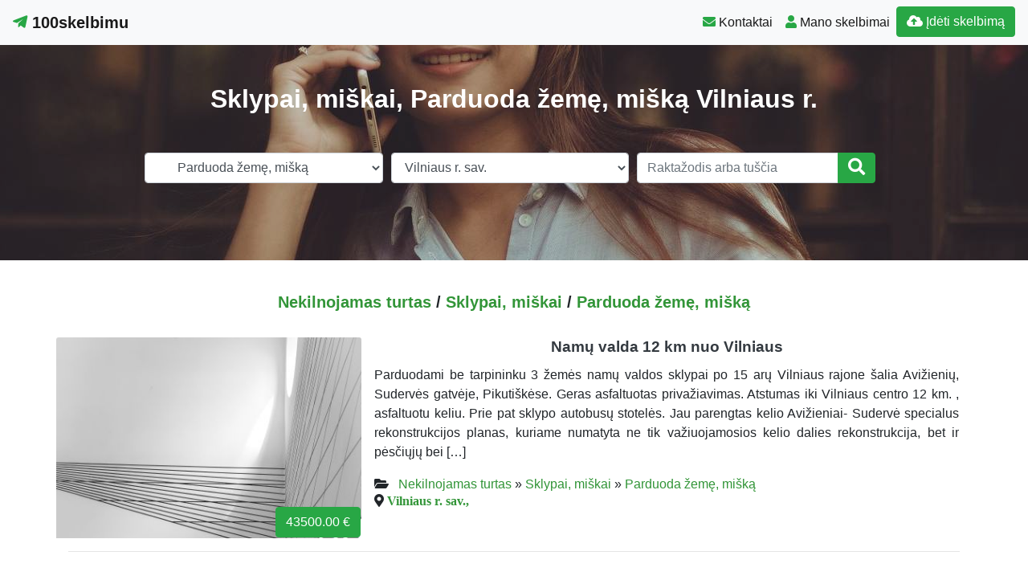

--- FILE ---
content_type: text/html; charset=UTF-8
request_url: https://www.100skelbimu.lt/?cat=11&adr=Vilniaus%20r.%20sav.&s=
body_size: 10483
content:
<!DOCTYPE html>
<!--[if IE 6]><html id="ie6" lang="lt-LT"><![endif]-->
<!--[if IE 7]><html id="ie7" lang="lt-LT"><![endif]-->
<!--[if IE 8]><html id="ie8" lang="lt-LT"><![endif]-->
<!--[if !(IE 6) | !(IE 7) | !(IE 8)  ]><!--><html lang="lt-LT">
<!--<![endif]--><head><script data-no-optimize="1">var litespeed_docref=sessionStorage.getItem("litespeed_docref");litespeed_docref&&(Object.defineProperty(document,"referrer",{get:function(){return litespeed_docref}}),sessionStorage.removeItem("litespeed_docref"));</script> <meta charset="UTF-8" /><meta http-equiv="X-UA-Compatible" content="IE=edge"><meta name="viewport" content="width=device-width, initial-scale=1.0"><link rel="profile" href="https://gmpg.org/xfn/11" /><title>Sklypai, miškai Parduoda žemę, mišką Vilniaus r.</title><meta name='robots' content='noindex, follow, max-image-preview:large' /><link rel='dns-prefetch' href='//ajax.googleapis.com' /><link rel='dns-prefetch' href='//cdnjs.cloudflare.com' /><link rel='dns-prefetch' href='//stackpath.bootstrapcdn.com' /><link rel='dns-prefetch' href='//use.fontawesome.com' /><link rel="alternate" type="application/rss+xml" title="100skelbimu &raquo; Įrašų RSS srautas" href="https://www.100skelbimu.lt/feed/" /><link rel="alternate" type="application/rss+xml" title="100skelbimu &raquo; Komentarų RSS srautas" href="https://www.100skelbimu.lt/comments/feed/" /><link rel="alternate" type="application/rss+xml" title="100skelbimu &raquo; Kategorijos „Parduoda žemę, mišką“ RSS srautas" href="https://www.100skelbimu.lt/nekilnojamas-turtas/sklypai-miskai/parduoda-zeme-miska/feed/" /><link data-optimized="2" rel="stylesheet" href="https://www.100skelbimu.lt/wp-content/litespeed/css/f158630cce46d5a491bc38f7cf8d16f1.css?ver=ccf6b" /> <script type="litespeed/javascript" data-src="//ajax.googleapis.com/ajax/libs/jquery/1.12.4/jquery.min.js?ver=6.9" id="jquery-js"></script> <link rel="https://api.w.org/" href="https://www.100skelbimu.lt/wp-json/" /><link rel="alternate" title="JSON" type="application/json" href="https://www.100skelbimu.lt/wp-json/wp/v2/categories/11" /><link rel="EditURI" type="application/rsd+xml" title="RSD" href="https://www.100skelbimu.lt/xmlrpc.php?rsd" /><div id="fb-root"></div> <script async defer crossorigin="anonymous" src="https://connect.facebook.net/lt_LT/sdk.js#xfbml=1&version=v12.0&appId=595989248264430&autoLogAppEvents=1" nonce="5AYZTTi9"></script> <meta property="og:locale" content="lt_LT"/><meta property="og:site_name" content="100skelbimu"/><meta property="og:title" content="Parduoda žemę, mišką"/><meta property="og:url" content="https://www.100skelbimu.lt/nekilnojamas-turtas/sklypai-miskai/parduoda-zeme-miska/"/><meta property="og:type" content="article"/><meta property="og:description" content="Perku, parduodu, nuomoju"/><link rel="canonical" href="https://www.100skelbimu.lt/nekilnojamas-turtas/sklypai-miskai/parduoda-zeme-miska/"/><meta name="description" content="Perku, parduodu, nuomoju"/>
<!--[if lt IE 9]> <script src="https://oss.maxcdn.com/libs/html5shiv/3.7.0/html5shiv.js"></script> <script src="https://oss.maxcdn.com/libs/respond.js/1.4.2/respond.min.js"></script> <![endif]--> <script type="litespeed/javascript" data-src="https://pagead2.googlesyndication.com/pagead/js/adsbygoogle.js?client=ca-pub-6951274675453710"
     crossorigin="anonymous"></script> </head><body class="archive search search-results category category-parduoda-zeme-miska category-11 wp-theme-pr-skelb"><div class="header"><nav class="navbar navbar-expand-lg navbar-light bg-light static-top">
<a href="/" class="navbar-brand font-weight-bold"><i
class="fab fa-telegram-plane text-success"></i> 100skelbimu </a>
<button class="navbar-toggler" type="button" data-toggle="collapse" data-target="#navbarSupportedContent"
aria-controls="navbarSupportedContent" aria-expanded="false" aria-label="Toggle navigation">
<span class="navbar-toggler-icon"></span>
</button><div class="collapse navbar-collapse" id="navbarSupportedContent"><ul class="navbar-nav mr-auto"></ul><ul class="navbar-nav my-2 my-lg-0"><li class="nav-item active"> <a class="nav-link" href="/kontaktai-pagalba/"><span
class="text-success fas fa-envelope "></span> Kontaktai</a></li><li class="nav-item active"><a class="nav-link" href="/mano-skelbimai/" /><span
class="text-success fas fa-user "></span> Mano skelbimai</a></li><li class="nav-item active "><a href="/mano-skelbimai/?go=naujas"
class="btn  btn-border my-2 my-sm-0 btn-success " /><i class="fas fa-cloud-upload-alt"></i>
Įdėti skelbimą</a></li></ul><ul class="navbar-nav my-2 my-lg-0  d-block d-sm-none"><form class="form-inline " method="get" role="search" action="/#pradzia"><li class="input-group w100">
<select  name='cat' id='cat' class='form-control w-100'><option value='0'>Visos kategorijos</option><option class="level-0" value="30">Drabužiai, avalynė</option><option class="level-1" value="18423">&nbsp;&nbsp;&nbsp;Avalynė</option><option class="level-2" value="18465">&nbsp;&nbsp;&nbsp;&nbsp;&nbsp;&nbsp;Berniukams</option><option class="level-2" value="18464">&nbsp;&nbsp;&nbsp;&nbsp;&nbsp;&nbsp;Moterims</option><option class="level-2" value="18467">&nbsp;&nbsp;&nbsp;&nbsp;&nbsp;&nbsp;Priežiūros priemonės</option><option class="level-2" value="18463">&nbsp;&nbsp;&nbsp;&nbsp;&nbsp;&nbsp;Vyrams</option><option class="level-1" value="18421">&nbsp;&nbsp;&nbsp;Drabužiai moterims</option><option class="level-2" value="18427">&nbsp;&nbsp;&nbsp;&nbsp;&nbsp;&nbsp;Apatinis trikotažas</option><option class="level-2" value="18446">&nbsp;&nbsp;&nbsp;&nbsp;&nbsp;&nbsp;Besilaukiančioms vaiko</option><option class="level-2" value="18428">&nbsp;&nbsp;&nbsp;&nbsp;&nbsp;&nbsp;Chalatai, pižamos, naktiniai</option><option class="level-2" value="18429">&nbsp;&nbsp;&nbsp;&nbsp;&nbsp;&nbsp;Kailiniai</option><option class="level-2" value="18430">&nbsp;&nbsp;&nbsp;&nbsp;&nbsp;&nbsp;Kelnės</option><option class="level-2" value="18431">&nbsp;&nbsp;&nbsp;&nbsp;&nbsp;&nbsp;Kepurės, skrybėlės</option><option class="level-2" value="18432">&nbsp;&nbsp;&nbsp;&nbsp;&nbsp;&nbsp;Kojinės, pėdkelnės</option><option class="level-2" value="18434">&nbsp;&nbsp;&nbsp;&nbsp;&nbsp;&nbsp;Kostiumėliai</option><option class="level-2" value="18435">&nbsp;&nbsp;&nbsp;&nbsp;&nbsp;&nbsp;Marškinėliai</option><option class="level-2" value="18436">&nbsp;&nbsp;&nbsp;&nbsp;&nbsp;&nbsp;Maudymukai</option><option class="level-2" value="18437">&nbsp;&nbsp;&nbsp;&nbsp;&nbsp;&nbsp;Megztiniai, bliuzonai</option><option class="level-2" value="18438">&nbsp;&nbsp;&nbsp;&nbsp;&nbsp;&nbsp;Palaidinės</option><option class="level-2" value="18439">&nbsp;&nbsp;&nbsp;&nbsp;&nbsp;&nbsp;Paltai, lietpalčiai, striukės</option><option class="level-2" value="18441">&nbsp;&nbsp;&nbsp;&nbsp;&nbsp;&nbsp;Sijonai</option><option class="level-2" value="18443">&nbsp;&nbsp;&nbsp;&nbsp;&nbsp;&nbsp;Suknelės</option><option class="level-1" value="18422">&nbsp;&nbsp;&nbsp;Drabužiai vyrams</option><option class="level-2" value="18447">&nbsp;&nbsp;&nbsp;&nbsp;&nbsp;&nbsp;Apatinis trikotažas</option><option class="level-2" value="18448">&nbsp;&nbsp;&nbsp;&nbsp;&nbsp;&nbsp;Chalatai, pižamos</option><option class="level-2" value="18452">&nbsp;&nbsp;&nbsp;&nbsp;&nbsp;&nbsp;Kelnės</option><option class="level-2" value="18454">&nbsp;&nbsp;&nbsp;&nbsp;&nbsp;&nbsp;Kojinės</option><option class="level-2" value="18456">&nbsp;&nbsp;&nbsp;&nbsp;&nbsp;&nbsp;Kostiumai, švarkai</option><option class="level-2" value="18457">&nbsp;&nbsp;&nbsp;&nbsp;&nbsp;&nbsp;Marškiniai, marškinėliai</option><option class="level-2" value="18458">&nbsp;&nbsp;&nbsp;&nbsp;&nbsp;&nbsp;Megztiniai, bliuzonai</option><option class="level-2" value="18459">&nbsp;&nbsp;&nbsp;&nbsp;&nbsp;&nbsp;Paltai, lietpalčiai, striukės</option><option class="level-2" value="18461">&nbsp;&nbsp;&nbsp;&nbsp;&nbsp;&nbsp;Šortai, bridžai</option><option class="level-1" value="18425">&nbsp;&nbsp;&nbsp;Papuošalai, aksesuarai</option><option class="level-2" value="18473">&nbsp;&nbsp;&nbsp;&nbsp;&nbsp;&nbsp;Akiniai</option><option class="level-2" value="18474">&nbsp;&nbsp;&nbsp;&nbsp;&nbsp;&nbsp;Diržai</option><option class="level-2" value="18475">&nbsp;&nbsp;&nbsp;&nbsp;&nbsp;&nbsp;Krepšiai, lagaminai</option><option class="level-2" value="18476">&nbsp;&nbsp;&nbsp;&nbsp;&nbsp;&nbsp;Laikrodžiai</option><option class="level-2" value="18477">&nbsp;&nbsp;&nbsp;&nbsp;&nbsp;&nbsp;Papuošalai</option><option class="level-2" value="18478">&nbsp;&nbsp;&nbsp;&nbsp;&nbsp;&nbsp;Perukai</option><option class="level-2" value="18479">&nbsp;&nbsp;&nbsp;&nbsp;&nbsp;&nbsp;Piniginės</option><option class="level-2" value="18480">&nbsp;&nbsp;&nbsp;&nbsp;&nbsp;&nbsp;Raktų pakabukai</option><option class="level-2" value="18481">&nbsp;&nbsp;&nbsp;&nbsp;&nbsp;&nbsp;Rankinės</option><option class="level-1" value="18426">&nbsp;&nbsp;&nbsp;Paslaugos</option><option class="level-2" value="18485">&nbsp;&nbsp;&nbsp;&nbsp;&nbsp;&nbsp;Didmeninė prekyba</option><option class="level-2" value="18489">&nbsp;&nbsp;&nbsp;&nbsp;&nbsp;&nbsp;Mezgimas</option><option class="level-2" value="18491">&nbsp;&nbsp;&nbsp;&nbsp;&nbsp;&nbsp;Siuvimas</option><option class="level-1" value="18424">&nbsp;&nbsp;&nbsp;Spec. apranga</option><option class="level-2" value="18468">&nbsp;&nbsp;&nbsp;&nbsp;&nbsp;&nbsp;Darbinė apranga</option><option class="level-0" value="47">Laisvalaikis</option><option class="level-1" value="42">&nbsp;&nbsp;&nbsp;Knygos</option><option class="level-1" value="18496">&nbsp;&nbsp;&nbsp;Kolekcionavimas</option><option class="level-1" value="18494">&nbsp;&nbsp;&nbsp;Medžioklė, žvejyba</option><option class="level-2" value="18505">&nbsp;&nbsp;&nbsp;&nbsp;&nbsp;&nbsp;Medžioklės reikmenys</option><option class="level-2" value="18506">&nbsp;&nbsp;&nbsp;&nbsp;&nbsp;&nbsp;Žvejybos reikmenys</option><option class="level-1" value="18495">&nbsp;&nbsp;&nbsp;Muzika, instrumentai</option><option class="level-1" value="18497">&nbsp;&nbsp;&nbsp;Paslaugos</option><option class="level-1" value="45">&nbsp;&nbsp;&nbsp;Sportas</option><option class="level-2" value="18500">&nbsp;&nbsp;&nbsp;&nbsp;&nbsp;&nbsp;Sportinė avalynė</option><option class="level-2" value="18501">&nbsp;&nbsp;&nbsp;&nbsp;&nbsp;&nbsp;Sporto drabužiai</option><option class="level-2" value="18499">&nbsp;&nbsp;&nbsp;&nbsp;&nbsp;&nbsp;Sporto inventorius</option><option class="level-1" value="18493">&nbsp;&nbsp;&nbsp;Turizmas</option><option class="level-2" value="18502">&nbsp;&nbsp;&nbsp;&nbsp;&nbsp;&nbsp;Apgyvendinimas</option><option class="level-2" value="18503">&nbsp;&nbsp;&nbsp;&nbsp;&nbsp;&nbsp;Kaimo turizmas</option><option class="level-2" value="18504">&nbsp;&nbsp;&nbsp;&nbsp;&nbsp;&nbsp;Turizmo prekės</option><option class="level-1" value="46">&nbsp;&nbsp;&nbsp;Verslo pasiūlymai</option><option class="level-0" value="5">Nekilnojamas turtas</option><option class="level-1" value="18404">&nbsp;&nbsp;&nbsp;Butai</option><option class="level-2" value="2">&nbsp;&nbsp;&nbsp;&nbsp;&nbsp;&nbsp;Nuomoja butą</option><option class="level-2" value="1">&nbsp;&nbsp;&nbsp;&nbsp;&nbsp;&nbsp;Parduoda butą</option><option class="level-1" value="18408">&nbsp;&nbsp;&nbsp;Garažai</option><option class="level-2" value="18418">&nbsp;&nbsp;&nbsp;&nbsp;&nbsp;&nbsp;Nuomoja garažą</option><option class="level-2" value="18417">&nbsp;&nbsp;&nbsp;&nbsp;&nbsp;&nbsp;Parduoda garažą</option><option class="level-1" value="18415">&nbsp;&nbsp;&nbsp;Ieško NT</option><option class="level-1" value="18406">&nbsp;&nbsp;&nbsp;Komercinės patalpos</option><option class="level-2" value="8">&nbsp;&nbsp;&nbsp;&nbsp;&nbsp;&nbsp;Nuomoja patalpas</option><option class="level-2" value="7">&nbsp;&nbsp;&nbsp;&nbsp;&nbsp;&nbsp;Parduoda patalpas</option><option class="level-1" value="18405">&nbsp;&nbsp;&nbsp;Namai, sodybos, kotedžai</option><option class="level-2" value="4">&nbsp;&nbsp;&nbsp;&nbsp;&nbsp;&nbsp;Nuomoja namus, sodybas</option><option class="level-2" value="3">&nbsp;&nbsp;&nbsp;&nbsp;&nbsp;&nbsp;Parduoda namus, sodybas</option><option class="level-1" value="18407">&nbsp;&nbsp;&nbsp;Sklypai, miškai</option><option class="level-2" value="12">&nbsp;&nbsp;&nbsp;&nbsp;&nbsp;&nbsp;Nuomoja sklypą</option><option class="level-2" value="11" selected="selected">&nbsp;&nbsp;&nbsp;&nbsp;&nbsp;&nbsp;Parduoda žemę, mišką</option><option class="level-1" value="10">&nbsp;&nbsp;&nbsp;Trumpalaikė nuoma</option><option class="level-0" value="25">Paslaugos, darbas</option><option class="level-1" value="18514">&nbsp;&nbsp;&nbsp;Biuro paslaugos</option><option class="level-1" value="24">&nbsp;&nbsp;&nbsp;Ieško darbo</option><option class="level-2" value="18592">&nbsp;&nbsp;&nbsp;&nbsp;&nbsp;&nbsp;Administratoriai</option><option class="level-2" value="18594">&nbsp;&nbsp;&nbsp;&nbsp;&nbsp;&nbsp;Apdailininkai</option><option class="level-2" value="18596">&nbsp;&nbsp;&nbsp;&nbsp;&nbsp;&nbsp;Architektai</option><option class="level-2" value="18598">&nbsp;&nbsp;&nbsp;&nbsp;&nbsp;&nbsp;Auklės</option><option class="level-2" value="18602">&nbsp;&nbsp;&nbsp;&nbsp;&nbsp;&nbsp;Buhalteriai</option><option class="level-2" value="18606">&nbsp;&nbsp;&nbsp;&nbsp;&nbsp;&nbsp;Dizaineriai</option><option class="level-2" value="18610">&nbsp;&nbsp;&nbsp;&nbsp;&nbsp;&nbsp;Elektrikai</option><option class="level-2" value="18626">&nbsp;&nbsp;&nbsp;&nbsp;&nbsp;&nbsp;Masažuotojai</option><option class="level-2" value="18630">&nbsp;&nbsp;&nbsp;&nbsp;&nbsp;&nbsp;Pagalbiniai darbininkai</option><option class="level-2" value="18632">&nbsp;&nbsp;&nbsp;&nbsp;&nbsp;&nbsp;Pardavėjai</option><option class="level-2" value="18639">&nbsp;&nbsp;&nbsp;&nbsp;&nbsp;&nbsp;Santechnikai</option><option class="level-2" value="18643">&nbsp;&nbsp;&nbsp;&nbsp;&nbsp;&nbsp;Slaugės, seselės</option><option class="level-2" value="18645">&nbsp;&nbsp;&nbsp;&nbsp;&nbsp;&nbsp;Staliai, baldžiai</option><option class="level-2" value="18646">&nbsp;&nbsp;&nbsp;&nbsp;&nbsp;&nbsp;Statybininkai</option><option class="level-2" value="18648">&nbsp;&nbsp;&nbsp;&nbsp;&nbsp;&nbsp;Technikai</option><option class="level-2" value="18650">&nbsp;&nbsp;&nbsp;&nbsp;&nbsp;&nbsp;Teisininkai, advokatai</option><option class="level-2" value="18653">&nbsp;&nbsp;&nbsp;&nbsp;&nbsp;&nbsp;Vadybininkai</option><option class="level-2" value="18654">&nbsp;&nbsp;&nbsp;&nbsp;&nbsp;&nbsp;Vairuotojai</option><option class="level-2" value="18655">&nbsp;&nbsp;&nbsp;&nbsp;&nbsp;&nbsp;Valytojai</option><option class="level-2" value="18656">&nbsp;&nbsp;&nbsp;&nbsp;&nbsp;&nbsp;Vertėjai</option><option class="level-2" value="18658">&nbsp;&nbsp;&nbsp;&nbsp;&nbsp;&nbsp;Virėjai</option><option class="level-1" value="18515">&nbsp;&nbsp;&nbsp;Kursai, mokymai</option><option class="level-1" value="18516">&nbsp;&nbsp;&nbsp;Renginių paslaugos</option><option class="level-1" value="23">&nbsp;&nbsp;&nbsp;Siūlo darbą</option><option class="level-2" value="18518">&nbsp;&nbsp;&nbsp;&nbsp;&nbsp;&nbsp;Administratoriai</option><option class="level-2" value="18520">&nbsp;&nbsp;&nbsp;&nbsp;&nbsp;&nbsp;Apdailininkai</option><option class="level-2" value="18521">&nbsp;&nbsp;&nbsp;&nbsp;&nbsp;&nbsp;Apsaugos darbuotojai</option><option class="level-2" value="18524">&nbsp;&nbsp;&nbsp;&nbsp;&nbsp;&nbsp;Auklės</option><option class="level-2" value="18525">&nbsp;&nbsp;&nbsp;&nbsp;&nbsp;&nbsp;Auto darbininkai</option><option class="level-2" value="18591">&nbsp;&nbsp;&nbsp;&nbsp;&nbsp;&nbsp;Darbas užsienyje</option><option class="level-2" value="18532">&nbsp;&nbsp;&nbsp;&nbsp;&nbsp;&nbsp;Dizaineriai</option><option class="level-2" value="18536">&nbsp;&nbsp;&nbsp;&nbsp;&nbsp;&nbsp;Elektrikai</option><option class="level-2" value="18541">&nbsp;&nbsp;&nbsp;&nbsp;&nbsp;&nbsp;Inžinieriai</option><option class="level-2" value="18543">&nbsp;&nbsp;&nbsp;&nbsp;&nbsp;&nbsp;Kalviai, šaltkalviai-suvirintojai</option><option class="level-2" value="18545">&nbsp;&nbsp;&nbsp;&nbsp;&nbsp;&nbsp;Kirpėjai</option><option class="level-2" value="18546">&nbsp;&nbsp;&nbsp;&nbsp;&nbsp;&nbsp;Kompiuterių technikai</option><option class="level-2" value="18547">&nbsp;&nbsp;&nbsp;&nbsp;&nbsp;&nbsp;Konsultantai</option><option class="level-2" value="18549">&nbsp;&nbsp;&nbsp;&nbsp;&nbsp;&nbsp;Krovėjai</option><option class="level-2" value="18551">&nbsp;&nbsp;&nbsp;&nbsp;&nbsp;&nbsp;Maketuotojai</option><option class="level-2" value="18552">&nbsp;&nbsp;&nbsp;&nbsp;&nbsp;&nbsp;Masažuotojai</option><option class="level-2" value="18588">&nbsp;&nbsp;&nbsp;&nbsp;&nbsp;&nbsp;Moksleiviams</option><option class="level-2" value="18554">&nbsp;&nbsp;&nbsp;&nbsp;&nbsp;&nbsp;Mokytojai</option><option class="level-2" value="18556">&nbsp;&nbsp;&nbsp;&nbsp;&nbsp;&nbsp;Pagalbiniai darbininkai</option><option class="level-2" value="18557">&nbsp;&nbsp;&nbsp;&nbsp;&nbsp;&nbsp;Pakuotojai</option><option class="level-2" value="18558">&nbsp;&nbsp;&nbsp;&nbsp;&nbsp;&nbsp;Pardavėjai</option><option class="level-2" value="18559">&nbsp;&nbsp;&nbsp;&nbsp;&nbsp;&nbsp;Plovėjai</option><option class="level-2" value="18560">&nbsp;&nbsp;&nbsp;&nbsp;&nbsp;&nbsp;Programuotojai</option><option class="level-2" value="18564">&nbsp;&nbsp;&nbsp;&nbsp;&nbsp;&nbsp;Sandėlininkai</option><option class="level-2" value="18568">&nbsp;&nbsp;&nbsp;&nbsp;&nbsp;&nbsp;Siuvėjai</option><option class="level-2" value="18569">&nbsp;&nbsp;&nbsp;&nbsp;&nbsp;&nbsp;Slaugės, seselės</option><option class="level-2" value="18571">&nbsp;&nbsp;&nbsp;&nbsp;&nbsp;&nbsp;Staliai, baldžiai</option><option class="level-2" value="18572">&nbsp;&nbsp;&nbsp;&nbsp;&nbsp;&nbsp;Statybininkai</option><option class="level-2" value="18589">&nbsp;&nbsp;&nbsp;&nbsp;&nbsp;&nbsp;Studentams</option><option class="level-2" value="18574">&nbsp;&nbsp;&nbsp;&nbsp;&nbsp;&nbsp;Technikai</option><option class="level-2" value="18576">&nbsp;&nbsp;&nbsp;&nbsp;&nbsp;&nbsp;Teisininkai, advokatai</option><option class="level-2" value="18577">&nbsp;&nbsp;&nbsp;&nbsp;&nbsp;&nbsp;Teksto rinkėjai</option><option class="level-2" value="18590">&nbsp;&nbsp;&nbsp;&nbsp;&nbsp;&nbsp;Uždarbis internete</option><option class="level-2" value="18579">&nbsp;&nbsp;&nbsp;&nbsp;&nbsp;&nbsp;Vadybininkai</option><option class="level-2" value="18580">&nbsp;&nbsp;&nbsp;&nbsp;&nbsp;&nbsp;Vairuotojai</option><option class="level-2" value="18581">&nbsp;&nbsp;&nbsp;&nbsp;&nbsp;&nbsp;Valytojai</option><option class="level-2" value="18584">&nbsp;&nbsp;&nbsp;&nbsp;&nbsp;&nbsp;Virėjai</option><option class="level-2" value="18586">&nbsp;&nbsp;&nbsp;&nbsp;&nbsp;&nbsp;Žemės ūkio specialistai</option><option class="level-1" value="18517">&nbsp;&nbsp;&nbsp;Verslo paslaugos</option><option class="level-0" value="28">Prekės vaikams</option><option class="level-1" value="18667">&nbsp;&nbsp;&nbsp;Avalynė vaikams</option><option class="level-2" value="18675">&nbsp;&nbsp;&nbsp;&nbsp;&nbsp;&nbsp;21-23 dydžiai</option><option class="level-2" value="18676">&nbsp;&nbsp;&nbsp;&nbsp;&nbsp;&nbsp;24-26 dydžiai</option><option class="level-2" value="18678">&nbsp;&nbsp;&nbsp;&nbsp;&nbsp;&nbsp;30-32 dydžiai</option><option class="level-2" value="18679">&nbsp;&nbsp;&nbsp;&nbsp;&nbsp;&nbsp;33-35 dydžiai</option><option class="level-2" value="18680">&nbsp;&nbsp;&nbsp;&nbsp;&nbsp;&nbsp;36 ir didesni</option><option class="level-2" value="18674">&nbsp;&nbsp;&nbsp;&nbsp;&nbsp;&nbsp;Iki 20 dydžio</option><option class="level-1" value="18668">&nbsp;&nbsp;&nbsp;Baldai vaikams</option><option class="level-1" value="18666">&nbsp;&nbsp;&nbsp;Drabužiai vaikams</option><option class="level-2" value="18682">&nbsp;&nbsp;&nbsp;&nbsp;&nbsp;&nbsp;Berniukams</option><option class="level-2" value="18681">&nbsp;&nbsp;&nbsp;&nbsp;&nbsp;&nbsp;Kūdikiams (iki 1 m.)</option><option class="level-2" value="18683">&nbsp;&nbsp;&nbsp;&nbsp;&nbsp;&nbsp;Mergaitėms</option><option class="level-1" value="18671">&nbsp;&nbsp;&nbsp;Judėjimo priemonės</option><option class="level-1" value="18673">&nbsp;&nbsp;&nbsp;Paslaugos vaikams</option><option class="level-1" value="18669">&nbsp;&nbsp;&nbsp;Priežiūros priemonės</option><option class="level-1" value="18670">&nbsp;&nbsp;&nbsp;Vežimėliai, autokėdutės</option><option class="level-2" value="18686">&nbsp;&nbsp;&nbsp;&nbsp;&nbsp;&nbsp;Autokėdutės</option><option class="level-2" value="18687">&nbsp;&nbsp;&nbsp;&nbsp;&nbsp;&nbsp;Vežimėliai</option><option class="level-1" value="18672">&nbsp;&nbsp;&nbsp;Žaislai, mokyklinės prekės</option><option class="level-2" value="18684">&nbsp;&nbsp;&nbsp;&nbsp;&nbsp;&nbsp;Žaislai</option><option class="level-0" value="53">Statyba, remontas</option><option class="level-1" value="18690">&nbsp;&nbsp;&nbsp;Apdailos darbai</option><option class="level-1" value="18691">&nbsp;&nbsp;&nbsp;Aplinkos tvarkymas</option><option class="level-1" value="18693">&nbsp;&nbsp;&nbsp;Inžinerinės sistemos</option><option class="level-1" value="18692">&nbsp;&nbsp;&nbsp;Langai, durys, laiptai, vartai</option><option class="level-1" value="18695">&nbsp;&nbsp;&nbsp;Projektavimas, matavimai</option><option class="level-1" value="18689">&nbsp;&nbsp;&nbsp;Šildymas, vėdinimas</option><option class="level-1" value="26">&nbsp;&nbsp;&nbsp;Statybinės medžiagos</option><option class="level-1" value="27">&nbsp;&nbsp;&nbsp;Statybiniai darbai</option><option class="level-1" value="18688">&nbsp;&nbsp;&nbsp;Statybos ir gamybos įranga</option><option class="level-1" value="18694">&nbsp;&nbsp;&nbsp;Technikos nuoma</option><option class="level-0" value="41">Technika</option><option class="level-1" value="34">&nbsp;&nbsp;&nbsp;Audio</option><option class="level-2" value="18698">&nbsp;&nbsp;&nbsp;&nbsp;&nbsp;&nbsp;Ausinės</option><option class="level-2" value="18699">&nbsp;&nbsp;&nbsp;&nbsp;&nbsp;&nbsp;CD, DVD grotuvai</option><option class="level-2" value="18701">&nbsp;&nbsp;&nbsp;&nbsp;&nbsp;&nbsp;Kolonėlės</option><option class="level-2" value="18709">&nbsp;&nbsp;&nbsp;&nbsp;&nbsp;&nbsp;Magnetolos</option><option class="level-2" value="18702">&nbsp;&nbsp;&nbsp;&nbsp;&nbsp;&nbsp;Mikrofonai</option><option class="level-2" value="18703">&nbsp;&nbsp;&nbsp;&nbsp;&nbsp;&nbsp;MP3, MP4 grotuvai</option><option class="level-2" value="18704">&nbsp;&nbsp;&nbsp;&nbsp;&nbsp;&nbsp;Muzikiniai centrai</option><option class="level-2" value="18705">&nbsp;&nbsp;&nbsp;&nbsp;&nbsp;&nbsp;Plokštelių grotuvai</option><option class="level-2" value="18707">&nbsp;&nbsp;&nbsp;&nbsp;&nbsp;&nbsp;Stiprintuvai</option><option class="level-1" value="35">&nbsp;&nbsp;&nbsp;Buitinė technika</option><option class="level-2" value="18711">&nbsp;&nbsp;&nbsp;&nbsp;&nbsp;&nbsp;Dulkių siurbliai</option><option class="level-2" value="18712">&nbsp;&nbsp;&nbsp;&nbsp;&nbsp;&nbsp;Džiovyklės</option><option class="level-2" value="18713">&nbsp;&nbsp;&nbsp;&nbsp;&nbsp;&nbsp;Gartraukiai</option><option class="level-2" value="18716">&nbsp;&nbsp;&nbsp;&nbsp;&nbsp;&nbsp;Kondicionieriai</option><option class="level-2" value="18718">&nbsp;&nbsp;&nbsp;&nbsp;&nbsp;&nbsp;Radiatoriai, šildytuvai</option><option class="level-2" value="18719">&nbsp;&nbsp;&nbsp;&nbsp;&nbsp;&nbsp;Šaldikliai</option><option class="level-2" value="18720">&nbsp;&nbsp;&nbsp;&nbsp;&nbsp;&nbsp;Šaldytuvai</option><option class="level-2" value="18721">&nbsp;&nbsp;&nbsp;&nbsp;&nbsp;&nbsp;Siuvimo, mezgimo mašinos</option><option class="level-2" value="18722">&nbsp;&nbsp;&nbsp;&nbsp;&nbsp;&nbsp;Skalbimo mašinos</option><option class="level-2" value="18710">&nbsp;&nbsp;&nbsp;&nbsp;&nbsp;&nbsp;Smulki technika</option><option class="level-2" value="18723">&nbsp;&nbsp;&nbsp;&nbsp;&nbsp;&nbsp;Viryklės</option><option class="level-1" value="39">&nbsp;&nbsp;&nbsp;Dalys,priedai</option><option class="level-1" value="36">&nbsp;&nbsp;&nbsp;Foto,optika</option><option class="level-2" value="18726">&nbsp;&nbsp;&nbsp;&nbsp;&nbsp;&nbsp;Dalys, priedai</option><option class="level-2" value="18724">&nbsp;&nbsp;&nbsp;&nbsp;&nbsp;&nbsp;Fotoaparatai</option><option class="level-2" value="18725">&nbsp;&nbsp;&nbsp;&nbsp;&nbsp;&nbsp;Optiniai prietaisai</option><option class="level-1" value="33">&nbsp;&nbsp;&nbsp;Kompiuteriai</option><option class="level-2" value="18735">&nbsp;&nbsp;&nbsp;&nbsp;&nbsp;&nbsp;Interneto svetainės, domenai</option><option class="level-2" value="18730">&nbsp;&nbsp;&nbsp;&nbsp;&nbsp;&nbsp;Kompiuterių dalys</option><option class="level-2" value="18727">&nbsp;&nbsp;&nbsp;&nbsp;&nbsp;&nbsp;Nešiojami kompiuteriai</option><option class="level-2" value="18736">&nbsp;&nbsp;&nbsp;&nbsp;&nbsp;&nbsp;Paslaugos</option><option class="level-2" value="18728">&nbsp;&nbsp;&nbsp;&nbsp;&nbsp;&nbsp;Planšetiniai kompiuteriai</option><option class="level-2" value="18731">&nbsp;&nbsp;&nbsp;&nbsp;&nbsp;&nbsp;Priedai, aksesuarai</option><option class="level-2" value="18733">&nbsp;&nbsp;&nbsp;&nbsp;&nbsp;&nbsp;Programinė įranga, žaidimai</option><option class="level-2" value="18734">&nbsp;&nbsp;&nbsp;&nbsp;&nbsp;&nbsp;Spausdinimo, biuro technika</option><option class="level-2" value="18729">&nbsp;&nbsp;&nbsp;&nbsp;&nbsp;&nbsp;Stacionarūs kompiuteriai</option><option class="level-2" value="18732">&nbsp;&nbsp;&nbsp;&nbsp;&nbsp;&nbsp;Žaidimų kompiuteriai</option><option class="level-1" value="37">&nbsp;&nbsp;&nbsp;Mobilūs telefonai</option><option class="level-2" value="18738">&nbsp;&nbsp;&nbsp;&nbsp;&nbsp;&nbsp;Apple</option><option class="level-2" value="18739">&nbsp;&nbsp;&nbsp;&nbsp;&nbsp;&nbsp;Asus</option><option class="level-2" value="18770">&nbsp;&nbsp;&nbsp;&nbsp;&nbsp;&nbsp;Dalys, priedai</option><option class="level-2" value="18748">&nbsp;&nbsp;&nbsp;&nbsp;&nbsp;&nbsp;Huawei</option><option class="level-2" value="18750">&nbsp;&nbsp;&nbsp;&nbsp;&nbsp;&nbsp;Lenovo</option><option class="level-2" value="18752">&nbsp;&nbsp;&nbsp;&nbsp;&nbsp;&nbsp;Meizu</option><option class="level-2" value="18771">&nbsp;&nbsp;&nbsp;&nbsp;&nbsp;&nbsp;Remontas, atrišimas</option><option class="level-2" value="18761">&nbsp;&nbsp;&nbsp;&nbsp;&nbsp;&nbsp;Samsung</option><option class="level-2" value="18767">&nbsp;&nbsp;&nbsp;&nbsp;&nbsp;&nbsp;Xiaomi</option><option class="level-1" value="40">&nbsp;&nbsp;&nbsp;Paslaugos, remontas</option><option class="level-1" value="54">&nbsp;&nbsp;&nbsp;Pramoninė technika</option><option class="level-2" value="18779">&nbsp;&nbsp;&nbsp;&nbsp;&nbsp;&nbsp;Elektros prekės, įrankiai</option><option class="level-2" value="18772">&nbsp;&nbsp;&nbsp;&nbsp;&nbsp;&nbsp;Maisto pramonės technika</option><option class="level-2" value="18773">&nbsp;&nbsp;&nbsp;&nbsp;&nbsp;&nbsp;Medienos apdirbimo įranga</option><option class="level-2" value="18774">&nbsp;&nbsp;&nbsp;&nbsp;&nbsp;&nbsp;Metalo apdirbimo įranga</option><option class="level-2" value="18775">&nbsp;&nbsp;&nbsp;&nbsp;&nbsp;&nbsp;Oro kompresoriai</option><option class="level-2" value="18776">&nbsp;&nbsp;&nbsp;&nbsp;&nbsp;&nbsp;Sandėliavimo įranga</option><option class="level-2" value="18777">&nbsp;&nbsp;&nbsp;&nbsp;&nbsp;&nbsp;Šildymo, šaldymo įranga</option><option class="level-2" value="18778">&nbsp;&nbsp;&nbsp;&nbsp;&nbsp;&nbsp;Siuvimo technika</option><option class="level-1" value="38">&nbsp;&nbsp;&nbsp;Radijo,GPS</option><option class="level-2" value="18780">&nbsp;&nbsp;&nbsp;&nbsp;&nbsp;&nbsp;GPS įranga</option><option class="level-2" value="18781">&nbsp;&nbsp;&nbsp;&nbsp;&nbsp;&nbsp;Radijo įranga</option><option class="level-1" value="18697">&nbsp;&nbsp;&nbsp;Sodui, daržui, miškui</option><option class="level-2" value="18785">&nbsp;&nbsp;&nbsp;&nbsp;&nbsp;&nbsp;Generatoriai</option><option class="level-2" value="18788">&nbsp;&nbsp;&nbsp;&nbsp;&nbsp;&nbsp;Motoriniai pjūklai</option><option class="level-2" value="18789">&nbsp;&nbsp;&nbsp;&nbsp;&nbsp;&nbsp;Smulkintuvai</option><option class="level-2" value="18782">&nbsp;&nbsp;&nbsp;&nbsp;&nbsp;&nbsp;Sodo įranga</option><option class="level-2" value="18783">&nbsp;&nbsp;&nbsp;&nbsp;&nbsp;&nbsp;Sodo įrankiai</option><option class="level-2" value="18791">&nbsp;&nbsp;&nbsp;&nbsp;&nbsp;&nbsp;Sodo traktoriai</option><option class="level-2" value="18792">&nbsp;&nbsp;&nbsp;&nbsp;&nbsp;&nbsp;Vejapjovės, žoliapjovės</option><option class="level-1" value="18696">&nbsp;&nbsp;&nbsp;Video</option><option class="level-2" value="18793">&nbsp;&nbsp;&nbsp;&nbsp;&nbsp;&nbsp;Namų kinas</option><option class="level-2" value="18796">&nbsp;&nbsp;&nbsp;&nbsp;&nbsp;&nbsp;Televizoriai</option><option class="level-2" value="18798">&nbsp;&nbsp;&nbsp;&nbsp;&nbsp;&nbsp;Vaizdo kameros</option><option class="level-0" value="13">Transportas</option><option class="level-1" value="22">&nbsp;&nbsp;&nbsp;Auto paslaugos</option><option class="level-1" value="14">&nbsp;&nbsp;&nbsp;Automobiliai</option><option class="level-2" value="18813">&nbsp;&nbsp;&nbsp;&nbsp;&nbsp;&nbsp;Alfa-Romeo</option><option class="level-2" value="18814">&nbsp;&nbsp;&nbsp;&nbsp;&nbsp;&nbsp;Audi</option><option class="level-2" value="18816">&nbsp;&nbsp;&nbsp;&nbsp;&nbsp;&nbsp;Bentley</option><option class="level-2" value="18817">&nbsp;&nbsp;&nbsp;&nbsp;&nbsp;&nbsp;BMW</option><option class="level-2" value="18826">&nbsp;&nbsp;&nbsp;&nbsp;&nbsp;&nbsp;Dodge</option><option class="level-2" value="18830">&nbsp;&nbsp;&nbsp;&nbsp;&nbsp;&nbsp;Ford</option><option class="level-2" value="18832">&nbsp;&nbsp;&nbsp;&nbsp;&nbsp;&nbsp;Honda</option><option class="level-2" value="18842">&nbsp;&nbsp;&nbsp;&nbsp;&nbsp;&nbsp;Lexus</option><option class="level-2" value="18849">&nbsp;&nbsp;&nbsp;&nbsp;&nbsp;&nbsp;Mitsubishi</option><option class="level-2" value="18879">&nbsp;&nbsp;&nbsp;&nbsp;&nbsp;&nbsp;Moskvich</option><option class="level-2" value="18851">&nbsp;&nbsp;&nbsp;&nbsp;&nbsp;&nbsp;Opel</option><option class="level-2" value="18858">&nbsp;&nbsp;&nbsp;&nbsp;&nbsp;&nbsp;Renault</option><option class="level-2" value="18864">&nbsp;&nbsp;&nbsp;&nbsp;&nbsp;&nbsp;Seat</option><option class="level-2" value="18871">&nbsp;&nbsp;&nbsp;&nbsp;&nbsp;&nbsp;Toyota</option><option class="level-2" value="18874">&nbsp;&nbsp;&nbsp;&nbsp;&nbsp;&nbsp;Volkswagen</option><option class="level-2" value="18875">&nbsp;&nbsp;&nbsp;&nbsp;&nbsp;&nbsp;Volvo</option><option class="level-1" value="18806">&nbsp;&nbsp;&nbsp;Automobilių supirkimas</option><option class="level-1" value="21">&nbsp;&nbsp;&nbsp;Dalys, aksesuarai</option><option class="level-1" value="16">&nbsp;&nbsp;&nbsp;Dviračiai</option><option class="level-1" value="17">&nbsp;&nbsp;&nbsp;Mikro/autobusai</option><option class="level-2" value="18808">&nbsp;&nbsp;&nbsp;&nbsp;&nbsp;&nbsp;Autobusai</option><option class="level-2" value="18809">&nbsp;&nbsp;&nbsp;&nbsp;&nbsp;&nbsp;Mikroautobusai</option><option class="level-1" value="18807">&nbsp;&nbsp;&nbsp;Moto</option><option class="level-1" value="15">&nbsp;&nbsp;&nbsp;Spec. transportas</option><option class="level-1" value="19">&nbsp;&nbsp;&nbsp;Vandens transportas</option><option class="level-1" value="20">&nbsp;&nbsp;&nbsp;Žemės ūkio technika</option><option class="level-0" value="32">Viskas namams</option><option class="level-1" value="18800">&nbsp;&nbsp;&nbsp;Antikvariatas</option><option class="level-1" value="18802">&nbsp;&nbsp;&nbsp;Augalai</option><option class="level-1" value="29">&nbsp;&nbsp;&nbsp;Baldai, interjeras</option><option class="level-1" value="31">&nbsp;&nbsp;&nbsp;Gyvūnai</option><option class="level-1" value="18803">&nbsp;&nbsp;&nbsp;Kietas, skystas kuras</option><option class="level-1" value="18804">&nbsp;&nbsp;&nbsp;Meistras į namus</option><option class="level-1" value="18801">&nbsp;&nbsp;&nbsp;Namų apyvokos reikmenys</option><option class="level-1" value="18805">&nbsp;&nbsp;&nbsp;Paslaugos</option><option class="level-1" value="18498">&nbsp;&nbsp;&nbsp;Sveikata, grožis</option><option class="level-2" value="18512">&nbsp;&nbsp;&nbsp;&nbsp;&nbsp;&nbsp;Depiliacijos, manikiūro prekės</option><option class="level-2" value="18507">&nbsp;&nbsp;&nbsp;&nbsp;&nbsp;&nbsp;Grožio, sveikatos paslaugos</option><option class="level-2" value="18508">&nbsp;&nbsp;&nbsp;&nbsp;&nbsp;&nbsp;Higienos priemonės</option><option class="level-2" value="18509">&nbsp;&nbsp;&nbsp;&nbsp;&nbsp;&nbsp;Įranga</option><option class="level-2" value="18510">&nbsp;&nbsp;&nbsp;&nbsp;&nbsp;&nbsp;Kosmetika</option><option class="level-2" value="18513">&nbsp;&nbsp;&nbsp;&nbsp;&nbsp;&nbsp;Soliariumų, kirpyklų prekės</option><option class="level-2" value="18511">&nbsp;&nbsp;&nbsp;&nbsp;&nbsp;&nbsp;Vitaminai, papildai</option>
</select></li><li class="input-group w100">
<select id="adrm" name="adr" class="form-control w-100"><option selected="selected" value="Vilniaus r. sav.">Vilniaus r. sav.</option><option  value="">Visi miestai</option><option value="Alytaus m. sav.">Alytaus m.</option><option value="Kauno m. sav.">Kauno m.</option><option value="Klaipėdos m. sav.">Klaipėdos m.</option><option value="Palangos m. sav.">Palangos m.</option><option value="Panevėžio m. sav.">Panevėžio m.</option><option value="Šiaulių m. sav.">Šiaulių m.</option><option value="Vilniaus m. sav.">Vilniaus m.</option><optgroup label="----------------------"></optgroup><option value="Akmenės r. sav.">Akmenės r.</option><option value="Alytaus r. sav.">Alytaus r.</option><option value="Anykščių r. sav.">Anykščių r.</option><option value="Birštono sav.">Birštono sav.</option><option value="Biržų r. sav.">Biržų r.</option><option value="Druskininkų sav.">Druskininkų sav.</option><option value="Elektrėnų sav.">Elektrėnų sav.</option><option value="Ignalinos r. sav.">Ignalinos r.</option><option value="Jonavos r. sav.">Jonavos r.</option><option value="Joniškio r. sav.">Joniškio r.</option><option value="Jurbarko r. sav.">Jurbarko r.</option><option value="Kaišiadorių r. sav.">Kaišiadorių r.</option><option value="Kalvarijos sav.">Kalvarijos sav.</option><option value="Kauno r. sav.">Kauno r.</option><option value="Kazlų Rūdos sav.">Kazlų Rūdos sav.</option><option value="Kėdainių r. sav.">Kėdainių r.</option><option value="Kelmės r. sav.">Kelmės r.</option><option value="Klaipėdos r. sav.">Klaipėdos r.</option><option value="Kretingos r. sav.">Kretingos r.</option><option value="Kupiškio r. sav.">Kupiškio r.</option><option value="Lazdijų r. sav.">Lazdijų r.</option><option value="Marijampolės sav.">Marijampolės sav.</option><option value="Mažeikių r. sav.">Mažeikių r.</option><option value="Molėtų r. sav.">Molėtų r.</option><option value="Neringos sav.">Neringos sav.</option><option value="Pagėgių sav.">Pagėgių sav.</option><option value="Pakruojo r. sav.">Pakruojo r.</option><option value="Panevėžio r. sav.">Panevėžio r.</option><option value="Pasvalio r. sav.">Pasvalio r.</option><option value="Plungės r. sav.">Plungės r.</option><option value="Prienų r. sav.">Prienų r.</option><option value="Radviliškio r. sav.">Radviliškio r.</option><option value="Raseinių r. sav.">Raseinių r.</option><option value="Rietavo sav.">Rietavo sav.</option><option value="Rokiškio r. sav.">Rokiškio r.</option><option value="Šakių r. sav.">Šakių r.</option><option value="Šalčininkų r. sav.">Šalčininkų r.</option><option value="Šiaulių r. sav.">Šiaulių r.</option><option value="Šilalės r. sav.">Šilalės r.</option><option value="Šilutės r. sav.">Šilutės r.</option><option value="Širvintų r. sav.">Širvintų r.</option><option value="Skuodo r. sav.">Skuodo r.</option><option value="Švenčionių r. sav.">Švenčionių r.</option><option value="Tauragės r. sav.">Tauragės r.</option><option value="Telšių r. sav.">Telšių r.</option><option value="Trakų r. sav.">Trakų r.</option><option value="Ukmergės r. sav.">Ukmergės r.</option><option value="Utenos r. sav.">Utenos r.</option><option value="Varėnos r. sav.">Varėnos r.</option><option value="Vilkaviškio r. sav.">Vilkaviškio r.</option><option value="Vilniaus r. sav.">Vilniaus r.</option><option value="Visagino sav.">Visagino sav.</option><option value="Zarasų r. sav.">Zarasų r.</option>
</select></li><li class="input-group w100">
<input type="text" class="form-control"
placeholder="Raktažodis arba tuščia" name="s" id="s"
value=""><div class="input-group-append">
<button type="submit" class="btn btn-block  btn-success" type="button"><i
class="fa fa-search fa-lg"></i></button></div></li></form></ul></div></nav></div><header class="masthead text-center text-white    d-none d-sm-block"><div class="overlay"></div><div class="container my-auto"><div class="row"><div class="col-lg-10 mx-auto"><h1 class="mb-5">
Sklypai, miškai, Parduoda žemę, mišką Vilniaus r.</h1></div><div class="col-lg-10 col-xl-10 col-md-10 mx-auto"><form class="form-inline " method="get" role="search" action="/#pradzia"><div class="form-row w-100"><div class="col-12 col-sm-12 col-md-4 col-lg-4">
<select  name='cat' id='cat' class='form-control w-100'><option value='0'>Visos kategorijos</option><option class="level-0" value="30">Drabužiai, avalynė</option><option class="level-1" value="18423">&nbsp;&nbsp;&nbsp;Avalynė</option><option class="level-2" value="18465">&nbsp;&nbsp;&nbsp;&nbsp;&nbsp;&nbsp;Berniukams</option><option class="level-2" value="18464">&nbsp;&nbsp;&nbsp;&nbsp;&nbsp;&nbsp;Moterims</option><option class="level-2" value="18467">&nbsp;&nbsp;&nbsp;&nbsp;&nbsp;&nbsp;Priežiūros priemonės</option><option class="level-2" value="18463">&nbsp;&nbsp;&nbsp;&nbsp;&nbsp;&nbsp;Vyrams</option><option class="level-1" value="18421">&nbsp;&nbsp;&nbsp;Drabužiai moterims</option><option class="level-2" value="18427">&nbsp;&nbsp;&nbsp;&nbsp;&nbsp;&nbsp;Apatinis trikotažas</option><option class="level-2" value="18446">&nbsp;&nbsp;&nbsp;&nbsp;&nbsp;&nbsp;Besilaukiančioms vaiko</option><option class="level-2" value="18428">&nbsp;&nbsp;&nbsp;&nbsp;&nbsp;&nbsp;Chalatai, pižamos, naktiniai</option><option class="level-2" value="18429">&nbsp;&nbsp;&nbsp;&nbsp;&nbsp;&nbsp;Kailiniai</option><option class="level-2" value="18430">&nbsp;&nbsp;&nbsp;&nbsp;&nbsp;&nbsp;Kelnės</option><option class="level-2" value="18431">&nbsp;&nbsp;&nbsp;&nbsp;&nbsp;&nbsp;Kepurės, skrybėlės</option><option class="level-2" value="18432">&nbsp;&nbsp;&nbsp;&nbsp;&nbsp;&nbsp;Kojinės, pėdkelnės</option><option class="level-2" value="18434">&nbsp;&nbsp;&nbsp;&nbsp;&nbsp;&nbsp;Kostiumėliai</option><option class="level-2" value="18435">&nbsp;&nbsp;&nbsp;&nbsp;&nbsp;&nbsp;Marškinėliai</option><option class="level-2" value="18436">&nbsp;&nbsp;&nbsp;&nbsp;&nbsp;&nbsp;Maudymukai</option><option class="level-2" value="18437">&nbsp;&nbsp;&nbsp;&nbsp;&nbsp;&nbsp;Megztiniai, bliuzonai</option><option class="level-2" value="18438">&nbsp;&nbsp;&nbsp;&nbsp;&nbsp;&nbsp;Palaidinės</option><option class="level-2" value="18439">&nbsp;&nbsp;&nbsp;&nbsp;&nbsp;&nbsp;Paltai, lietpalčiai, striukės</option><option class="level-2" value="18441">&nbsp;&nbsp;&nbsp;&nbsp;&nbsp;&nbsp;Sijonai</option><option class="level-2" value="18443">&nbsp;&nbsp;&nbsp;&nbsp;&nbsp;&nbsp;Suknelės</option><option class="level-1" value="18422">&nbsp;&nbsp;&nbsp;Drabužiai vyrams</option><option class="level-2" value="18447">&nbsp;&nbsp;&nbsp;&nbsp;&nbsp;&nbsp;Apatinis trikotažas</option><option class="level-2" value="18448">&nbsp;&nbsp;&nbsp;&nbsp;&nbsp;&nbsp;Chalatai, pižamos</option><option class="level-2" value="18452">&nbsp;&nbsp;&nbsp;&nbsp;&nbsp;&nbsp;Kelnės</option><option class="level-2" value="18454">&nbsp;&nbsp;&nbsp;&nbsp;&nbsp;&nbsp;Kojinės</option><option class="level-2" value="18456">&nbsp;&nbsp;&nbsp;&nbsp;&nbsp;&nbsp;Kostiumai, švarkai</option><option class="level-2" value="18457">&nbsp;&nbsp;&nbsp;&nbsp;&nbsp;&nbsp;Marškiniai, marškinėliai</option><option class="level-2" value="18458">&nbsp;&nbsp;&nbsp;&nbsp;&nbsp;&nbsp;Megztiniai, bliuzonai</option><option class="level-2" value="18459">&nbsp;&nbsp;&nbsp;&nbsp;&nbsp;&nbsp;Paltai, lietpalčiai, striukės</option><option class="level-2" value="18461">&nbsp;&nbsp;&nbsp;&nbsp;&nbsp;&nbsp;Šortai, bridžai</option><option class="level-1" value="18425">&nbsp;&nbsp;&nbsp;Papuošalai, aksesuarai</option><option class="level-2" value="18473">&nbsp;&nbsp;&nbsp;&nbsp;&nbsp;&nbsp;Akiniai</option><option class="level-2" value="18474">&nbsp;&nbsp;&nbsp;&nbsp;&nbsp;&nbsp;Diržai</option><option class="level-2" value="18475">&nbsp;&nbsp;&nbsp;&nbsp;&nbsp;&nbsp;Krepšiai, lagaminai</option><option class="level-2" value="18476">&nbsp;&nbsp;&nbsp;&nbsp;&nbsp;&nbsp;Laikrodžiai</option><option class="level-2" value="18477">&nbsp;&nbsp;&nbsp;&nbsp;&nbsp;&nbsp;Papuošalai</option><option class="level-2" value="18478">&nbsp;&nbsp;&nbsp;&nbsp;&nbsp;&nbsp;Perukai</option><option class="level-2" value="18479">&nbsp;&nbsp;&nbsp;&nbsp;&nbsp;&nbsp;Piniginės</option><option class="level-2" value="18480">&nbsp;&nbsp;&nbsp;&nbsp;&nbsp;&nbsp;Raktų pakabukai</option><option class="level-2" value="18481">&nbsp;&nbsp;&nbsp;&nbsp;&nbsp;&nbsp;Rankinės</option><option class="level-1" value="18426">&nbsp;&nbsp;&nbsp;Paslaugos</option><option class="level-2" value="18485">&nbsp;&nbsp;&nbsp;&nbsp;&nbsp;&nbsp;Didmeninė prekyba</option><option class="level-2" value="18489">&nbsp;&nbsp;&nbsp;&nbsp;&nbsp;&nbsp;Mezgimas</option><option class="level-2" value="18491">&nbsp;&nbsp;&nbsp;&nbsp;&nbsp;&nbsp;Siuvimas</option><option class="level-1" value="18424">&nbsp;&nbsp;&nbsp;Spec. apranga</option><option class="level-2" value="18468">&nbsp;&nbsp;&nbsp;&nbsp;&nbsp;&nbsp;Darbinė apranga</option><option class="level-0" value="47">Laisvalaikis</option><option class="level-1" value="42">&nbsp;&nbsp;&nbsp;Knygos</option><option class="level-1" value="18496">&nbsp;&nbsp;&nbsp;Kolekcionavimas</option><option class="level-1" value="18494">&nbsp;&nbsp;&nbsp;Medžioklė, žvejyba</option><option class="level-2" value="18505">&nbsp;&nbsp;&nbsp;&nbsp;&nbsp;&nbsp;Medžioklės reikmenys</option><option class="level-2" value="18506">&nbsp;&nbsp;&nbsp;&nbsp;&nbsp;&nbsp;Žvejybos reikmenys</option><option class="level-1" value="18495">&nbsp;&nbsp;&nbsp;Muzika, instrumentai</option><option class="level-1" value="18497">&nbsp;&nbsp;&nbsp;Paslaugos</option><option class="level-1" value="45">&nbsp;&nbsp;&nbsp;Sportas</option><option class="level-2" value="18500">&nbsp;&nbsp;&nbsp;&nbsp;&nbsp;&nbsp;Sportinė avalynė</option><option class="level-2" value="18501">&nbsp;&nbsp;&nbsp;&nbsp;&nbsp;&nbsp;Sporto drabužiai</option><option class="level-2" value="18499">&nbsp;&nbsp;&nbsp;&nbsp;&nbsp;&nbsp;Sporto inventorius</option><option class="level-1" value="18493">&nbsp;&nbsp;&nbsp;Turizmas</option><option class="level-2" value="18502">&nbsp;&nbsp;&nbsp;&nbsp;&nbsp;&nbsp;Apgyvendinimas</option><option class="level-2" value="18503">&nbsp;&nbsp;&nbsp;&nbsp;&nbsp;&nbsp;Kaimo turizmas</option><option class="level-2" value="18504">&nbsp;&nbsp;&nbsp;&nbsp;&nbsp;&nbsp;Turizmo prekės</option><option class="level-1" value="46">&nbsp;&nbsp;&nbsp;Verslo pasiūlymai</option><option class="level-0" value="5">Nekilnojamas turtas</option><option class="level-1" value="18404">&nbsp;&nbsp;&nbsp;Butai</option><option class="level-2" value="2">&nbsp;&nbsp;&nbsp;&nbsp;&nbsp;&nbsp;Nuomoja butą</option><option class="level-2" value="1">&nbsp;&nbsp;&nbsp;&nbsp;&nbsp;&nbsp;Parduoda butą</option><option class="level-1" value="18408">&nbsp;&nbsp;&nbsp;Garažai</option><option class="level-2" value="18418">&nbsp;&nbsp;&nbsp;&nbsp;&nbsp;&nbsp;Nuomoja garažą</option><option class="level-2" value="18417">&nbsp;&nbsp;&nbsp;&nbsp;&nbsp;&nbsp;Parduoda garažą</option><option class="level-1" value="18415">&nbsp;&nbsp;&nbsp;Ieško NT</option><option class="level-1" value="18406">&nbsp;&nbsp;&nbsp;Komercinės patalpos</option><option class="level-2" value="8">&nbsp;&nbsp;&nbsp;&nbsp;&nbsp;&nbsp;Nuomoja patalpas</option><option class="level-2" value="7">&nbsp;&nbsp;&nbsp;&nbsp;&nbsp;&nbsp;Parduoda patalpas</option><option class="level-1" value="18405">&nbsp;&nbsp;&nbsp;Namai, sodybos, kotedžai</option><option class="level-2" value="4">&nbsp;&nbsp;&nbsp;&nbsp;&nbsp;&nbsp;Nuomoja namus, sodybas</option><option class="level-2" value="3">&nbsp;&nbsp;&nbsp;&nbsp;&nbsp;&nbsp;Parduoda namus, sodybas</option><option class="level-1" value="18407">&nbsp;&nbsp;&nbsp;Sklypai, miškai</option><option class="level-2" value="12">&nbsp;&nbsp;&nbsp;&nbsp;&nbsp;&nbsp;Nuomoja sklypą</option><option class="level-2" value="11" selected="selected">&nbsp;&nbsp;&nbsp;&nbsp;&nbsp;&nbsp;Parduoda žemę, mišką</option><option class="level-1" value="10">&nbsp;&nbsp;&nbsp;Trumpalaikė nuoma</option><option class="level-0" value="25">Paslaugos, darbas</option><option class="level-1" value="18514">&nbsp;&nbsp;&nbsp;Biuro paslaugos</option><option class="level-1" value="24">&nbsp;&nbsp;&nbsp;Ieško darbo</option><option class="level-2" value="18592">&nbsp;&nbsp;&nbsp;&nbsp;&nbsp;&nbsp;Administratoriai</option><option class="level-2" value="18594">&nbsp;&nbsp;&nbsp;&nbsp;&nbsp;&nbsp;Apdailininkai</option><option class="level-2" value="18596">&nbsp;&nbsp;&nbsp;&nbsp;&nbsp;&nbsp;Architektai</option><option class="level-2" value="18598">&nbsp;&nbsp;&nbsp;&nbsp;&nbsp;&nbsp;Auklės</option><option class="level-2" value="18602">&nbsp;&nbsp;&nbsp;&nbsp;&nbsp;&nbsp;Buhalteriai</option><option class="level-2" value="18606">&nbsp;&nbsp;&nbsp;&nbsp;&nbsp;&nbsp;Dizaineriai</option><option class="level-2" value="18610">&nbsp;&nbsp;&nbsp;&nbsp;&nbsp;&nbsp;Elektrikai</option><option class="level-2" value="18626">&nbsp;&nbsp;&nbsp;&nbsp;&nbsp;&nbsp;Masažuotojai</option><option class="level-2" value="18630">&nbsp;&nbsp;&nbsp;&nbsp;&nbsp;&nbsp;Pagalbiniai darbininkai</option><option class="level-2" value="18632">&nbsp;&nbsp;&nbsp;&nbsp;&nbsp;&nbsp;Pardavėjai</option><option class="level-2" value="18639">&nbsp;&nbsp;&nbsp;&nbsp;&nbsp;&nbsp;Santechnikai</option><option class="level-2" value="18643">&nbsp;&nbsp;&nbsp;&nbsp;&nbsp;&nbsp;Slaugės, seselės</option><option class="level-2" value="18645">&nbsp;&nbsp;&nbsp;&nbsp;&nbsp;&nbsp;Staliai, baldžiai</option><option class="level-2" value="18646">&nbsp;&nbsp;&nbsp;&nbsp;&nbsp;&nbsp;Statybininkai</option><option class="level-2" value="18648">&nbsp;&nbsp;&nbsp;&nbsp;&nbsp;&nbsp;Technikai</option><option class="level-2" value="18650">&nbsp;&nbsp;&nbsp;&nbsp;&nbsp;&nbsp;Teisininkai, advokatai</option><option class="level-2" value="18653">&nbsp;&nbsp;&nbsp;&nbsp;&nbsp;&nbsp;Vadybininkai</option><option class="level-2" value="18654">&nbsp;&nbsp;&nbsp;&nbsp;&nbsp;&nbsp;Vairuotojai</option><option class="level-2" value="18655">&nbsp;&nbsp;&nbsp;&nbsp;&nbsp;&nbsp;Valytojai</option><option class="level-2" value="18656">&nbsp;&nbsp;&nbsp;&nbsp;&nbsp;&nbsp;Vertėjai</option><option class="level-2" value="18658">&nbsp;&nbsp;&nbsp;&nbsp;&nbsp;&nbsp;Virėjai</option><option class="level-1" value="18515">&nbsp;&nbsp;&nbsp;Kursai, mokymai</option><option class="level-1" value="18516">&nbsp;&nbsp;&nbsp;Renginių paslaugos</option><option class="level-1" value="23">&nbsp;&nbsp;&nbsp;Siūlo darbą</option><option class="level-2" value="18518">&nbsp;&nbsp;&nbsp;&nbsp;&nbsp;&nbsp;Administratoriai</option><option class="level-2" value="18520">&nbsp;&nbsp;&nbsp;&nbsp;&nbsp;&nbsp;Apdailininkai</option><option class="level-2" value="18521">&nbsp;&nbsp;&nbsp;&nbsp;&nbsp;&nbsp;Apsaugos darbuotojai</option><option class="level-2" value="18524">&nbsp;&nbsp;&nbsp;&nbsp;&nbsp;&nbsp;Auklės</option><option class="level-2" value="18525">&nbsp;&nbsp;&nbsp;&nbsp;&nbsp;&nbsp;Auto darbininkai</option><option class="level-2" value="18591">&nbsp;&nbsp;&nbsp;&nbsp;&nbsp;&nbsp;Darbas užsienyje</option><option class="level-2" value="18532">&nbsp;&nbsp;&nbsp;&nbsp;&nbsp;&nbsp;Dizaineriai</option><option class="level-2" value="18536">&nbsp;&nbsp;&nbsp;&nbsp;&nbsp;&nbsp;Elektrikai</option><option class="level-2" value="18541">&nbsp;&nbsp;&nbsp;&nbsp;&nbsp;&nbsp;Inžinieriai</option><option class="level-2" value="18543">&nbsp;&nbsp;&nbsp;&nbsp;&nbsp;&nbsp;Kalviai, šaltkalviai-suvirintojai</option><option class="level-2" value="18545">&nbsp;&nbsp;&nbsp;&nbsp;&nbsp;&nbsp;Kirpėjai</option><option class="level-2" value="18546">&nbsp;&nbsp;&nbsp;&nbsp;&nbsp;&nbsp;Kompiuterių technikai</option><option class="level-2" value="18547">&nbsp;&nbsp;&nbsp;&nbsp;&nbsp;&nbsp;Konsultantai</option><option class="level-2" value="18549">&nbsp;&nbsp;&nbsp;&nbsp;&nbsp;&nbsp;Krovėjai</option><option class="level-2" value="18551">&nbsp;&nbsp;&nbsp;&nbsp;&nbsp;&nbsp;Maketuotojai</option><option class="level-2" value="18552">&nbsp;&nbsp;&nbsp;&nbsp;&nbsp;&nbsp;Masažuotojai</option><option class="level-2" value="18588">&nbsp;&nbsp;&nbsp;&nbsp;&nbsp;&nbsp;Moksleiviams</option><option class="level-2" value="18554">&nbsp;&nbsp;&nbsp;&nbsp;&nbsp;&nbsp;Mokytojai</option><option class="level-2" value="18556">&nbsp;&nbsp;&nbsp;&nbsp;&nbsp;&nbsp;Pagalbiniai darbininkai</option><option class="level-2" value="18557">&nbsp;&nbsp;&nbsp;&nbsp;&nbsp;&nbsp;Pakuotojai</option><option class="level-2" value="18558">&nbsp;&nbsp;&nbsp;&nbsp;&nbsp;&nbsp;Pardavėjai</option><option class="level-2" value="18559">&nbsp;&nbsp;&nbsp;&nbsp;&nbsp;&nbsp;Plovėjai</option><option class="level-2" value="18560">&nbsp;&nbsp;&nbsp;&nbsp;&nbsp;&nbsp;Programuotojai</option><option class="level-2" value="18564">&nbsp;&nbsp;&nbsp;&nbsp;&nbsp;&nbsp;Sandėlininkai</option><option class="level-2" value="18568">&nbsp;&nbsp;&nbsp;&nbsp;&nbsp;&nbsp;Siuvėjai</option><option class="level-2" value="18569">&nbsp;&nbsp;&nbsp;&nbsp;&nbsp;&nbsp;Slaugės, seselės</option><option class="level-2" value="18571">&nbsp;&nbsp;&nbsp;&nbsp;&nbsp;&nbsp;Staliai, baldžiai</option><option class="level-2" value="18572">&nbsp;&nbsp;&nbsp;&nbsp;&nbsp;&nbsp;Statybininkai</option><option class="level-2" value="18589">&nbsp;&nbsp;&nbsp;&nbsp;&nbsp;&nbsp;Studentams</option><option class="level-2" value="18574">&nbsp;&nbsp;&nbsp;&nbsp;&nbsp;&nbsp;Technikai</option><option class="level-2" value="18576">&nbsp;&nbsp;&nbsp;&nbsp;&nbsp;&nbsp;Teisininkai, advokatai</option><option class="level-2" value="18577">&nbsp;&nbsp;&nbsp;&nbsp;&nbsp;&nbsp;Teksto rinkėjai</option><option class="level-2" value="18590">&nbsp;&nbsp;&nbsp;&nbsp;&nbsp;&nbsp;Uždarbis internete</option><option class="level-2" value="18579">&nbsp;&nbsp;&nbsp;&nbsp;&nbsp;&nbsp;Vadybininkai</option><option class="level-2" value="18580">&nbsp;&nbsp;&nbsp;&nbsp;&nbsp;&nbsp;Vairuotojai</option><option class="level-2" value="18581">&nbsp;&nbsp;&nbsp;&nbsp;&nbsp;&nbsp;Valytojai</option><option class="level-2" value="18584">&nbsp;&nbsp;&nbsp;&nbsp;&nbsp;&nbsp;Virėjai</option><option class="level-2" value="18586">&nbsp;&nbsp;&nbsp;&nbsp;&nbsp;&nbsp;Žemės ūkio specialistai</option><option class="level-1" value="18517">&nbsp;&nbsp;&nbsp;Verslo paslaugos</option><option class="level-0" value="28">Prekės vaikams</option><option class="level-1" value="18667">&nbsp;&nbsp;&nbsp;Avalynė vaikams</option><option class="level-2" value="18675">&nbsp;&nbsp;&nbsp;&nbsp;&nbsp;&nbsp;21-23 dydžiai</option><option class="level-2" value="18676">&nbsp;&nbsp;&nbsp;&nbsp;&nbsp;&nbsp;24-26 dydžiai</option><option class="level-2" value="18678">&nbsp;&nbsp;&nbsp;&nbsp;&nbsp;&nbsp;30-32 dydžiai</option><option class="level-2" value="18679">&nbsp;&nbsp;&nbsp;&nbsp;&nbsp;&nbsp;33-35 dydžiai</option><option class="level-2" value="18680">&nbsp;&nbsp;&nbsp;&nbsp;&nbsp;&nbsp;36 ir didesni</option><option class="level-2" value="18674">&nbsp;&nbsp;&nbsp;&nbsp;&nbsp;&nbsp;Iki 20 dydžio</option><option class="level-1" value="18668">&nbsp;&nbsp;&nbsp;Baldai vaikams</option><option class="level-1" value="18666">&nbsp;&nbsp;&nbsp;Drabužiai vaikams</option><option class="level-2" value="18682">&nbsp;&nbsp;&nbsp;&nbsp;&nbsp;&nbsp;Berniukams</option><option class="level-2" value="18681">&nbsp;&nbsp;&nbsp;&nbsp;&nbsp;&nbsp;Kūdikiams (iki 1 m.)</option><option class="level-2" value="18683">&nbsp;&nbsp;&nbsp;&nbsp;&nbsp;&nbsp;Mergaitėms</option><option class="level-1" value="18671">&nbsp;&nbsp;&nbsp;Judėjimo priemonės</option><option class="level-1" value="18673">&nbsp;&nbsp;&nbsp;Paslaugos vaikams</option><option class="level-1" value="18669">&nbsp;&nbsp;&nbsp;Priežiūros priemonės</option><option class="level-1" value="18670">&nbsp;&nbsp;&nbsp;Vežimėliai, autokėdutės</option><option class="level-2" value="18686">&nbsp;&nbsp;&nbsp;&nbsp;&nbsp;&nbsp;Autokėdutės</option><option class="level-2" value="18687">&nbsp;&nbsp;&nbsp;&nbsp;&nbsp;&nbsp;Vežimėliai</option><option class="level-1" value="18672">&nbsp;&nbsp;&nbsp;Žaislai, mokyklinės prekės</option><option class="level-2" value="18684">&nbsp;&nbsp;&nbsp;&nbsp;&nbsp;&nbsp;Žaislai</option><option class="level-0" value="53">Statyba, remontas</option><option class="level-1" value="18690">&nbsp;&nbsp;&nbsp;Apdailos darbai</option><option class="level-1" value="18691">&nbsp;&nbsp;&nbsp;Aplinkos tvarkymas</option><option class="level-1" value="18693">&nbsp;&nbsp;&nbsp;Inžinerinės sistemos</option><option class="level-1" value="18692">&nbsp;&nbsp;&nbsp;Langai, durys, laiptai, vartai</option><option class="level-1" value="18695">&nbsp;&nbsp;&nbsp;Projektavimas, matavimai</option><option class="level-1" value="18689">&nbsp;&nbsp;&nbsp;Šildymas, vėdinimas</option><option class="level-1" value="26">&nbsp;&nbsp;&nbsp;Statybinės medžiagos</option><option class="level-1" value="27">&nbsp;&nbsp;&nbsp;Statybiniai darbai</option><option class="level-1" value="18688">&nbsp;&nbsp;&nbsp;Statybos ir gamybos įranga</option><option class="level-1" value="18694">&nbsp;&nbsp;&nbsp;Technikos nuoma</option><option class="level-0" value="41">Technika</option><option class="level-1" value="34">&nbsp;&nbsp;&nbsp;Audio</option><option class="level-2" value="18698">&nbsp;&nbsp;&nbsp;&nbsp;&nbsp;&nbsp;Ausinės</option><option class="level-2" value="18699">&nbsp;&nbsp;&nbsp;&nbsp;&nbsp;&nbsp;CD, DVD grotuvai</option><option class="level-2" value="18701">&nbsp;&nbsp;&nbsp;&nbsp;&nbsp;&nbsp;Kolonėlės</option><option class="level-2" value="18709">&nbsp;&nbsp;&nbsp;&nbsp;&nbsp;&nbsp;Magnetolos</option><option class="level-2" value="18702">&nbsp;&nbsp;&nbsp;&nbsp;&nbsp;&nbsp;Mikrofonai</option><option class="level-2" value="18703">&nbsp;&nbsp;&nbsp;&nbsp;&nbsp;&nbsp;MP3, MP4 grotuvai</option><option class="level-2" value="18704">&nbsp;&nbsp;&nbsp;&nbsp;&nbsp;&nbsp;Muzikiniai centrai</option><option class="level-2" value="18705">&nbsp;&nbsp;&nbsp;&nbsp;&nbsp;&nbsp;Plokštelių grotuvai</option><option class="level-2" value="18707">&nbsp;&nbsp;&nbsp;&nbsp;&nbsp;&nbsp;Stiprintuvai</option><option class="level-1" value="35">&nbsp;&nbsp;&nbsp;Buitinė technika</option><option class="level-2" value="18711">&nbsp;&nbsp;&nbsp;&nbsp;&nbsp;&nbsp;Dulkių siurbliai</option><option class="level-2" value="18712">&nbsp;&nbsp;&nbsp;&nbsp;&nbsp;&nbsp;Džiovyklės</option><option class="level-2" value="18713">&nbsp;&nbsp;&nbsp;&nbsp;&nbsp;&nbsp;Gartraukiai</option><option class="level-2" value="18716">&nbsp;&nbsp;&nbsp;&nbsp;&nbsp;&nbsp;Kondicionieriai</option><option class="level-2" value="18718">&nbsp;&nbsp;&nbsp;&nbsp;&nbsp;&nbsp;Radiatoriai, šildytuvai</option><option class="level-2" value="18719">&nbsp;&nbsp;&nbsp;&nbsp;&nbsp;&nbsp;Šaldikliai</option><option class="level-2" value="18720">&nbsp;&nbsp;&nbsp;&nbsp;&nbsp;&nbsp;Šaldytuvai</option><option class="level-2" value="18721">&nbsp;&nbsp;&nbsp;&nbsp;&nbsp;&nbsp;Siuvimo, mezgimo mašinos</option><option class="level-2" value="18722">&nbsp;&nbsp;&nbsp;&nbsp;&nbsp;&nbsp;Skalbimo mašinos</option><option class="level-2" value="18710">&nbsp;&nbsp;&nbsp;&nbsp;&nbsp;&nbsp;Smulki technika</option><option class="level-2" value="18723">&nbsp;&nbsp;&nbsp;&nbsp;&nbsp;&nbsp;Viryklės</option><option class="level-1" value="39">&nbsp;&nbsp;&nbsp;Dalys,priedai</option><option class="level-1" value="36">&nbsp;&nbsp;&nbsp;Foto,optika</option><option class="level-2" value="18726">&nbsp;&nbsp;&nbsp;&nbsp;&nbsp;&nbsp;Dalys, priedai</option><option class="level-2" value="18724">&nbsp;&nbsp;&nbsp;&nbsp;&nbsp;&nbsp;Fotoaparatai</option><option class="level-2" value="18725">&nbsp;&nbsp;&nbsp;&nbsp;&nbsp;&nbsp;Optiniai prietaisai</option><option class="level-1" value="33">&nbsp;&nbsp;&nbsp;Kompiuteriai</option><option class="level-2" value="18735">&nbsp;&nbsp;&nbsp;&nbsp;&nbsp;&nbsp;Interneto svetainės, domenai</option><option class="level-2" value="18730">&nbsp;&nbsp;&nbsp;&nbsp;&nbsp;&nbsp;Kompiuterių dalys</option><option class="level-2" value="18727">&nbsp;&nbsp;&nbsp;&nbsp;&nbsp;&nbsp;Nešiojami kompiuteriai</option><option class="level-2" value="18736">&nbsp;&nbsp;&nbsp;&nbsp;&nbsp;&nbsp;Paslaugos</option><option class="level-2" value="18728">&nbsp;&nbsp;&nbsp;&nbsp;&nbsp;&nbsp;Planšetiniai kompiuteriai</option><option class="level-2" value="18731">&nbsp;&nbsp;&nbsp;&nbsp;&nbsp;&nbsp;Priedai, aksesuarai</option><option class="level-2" value="18733">&nbsp;&nbsp;&nbsp;&nbsp;&nbsp;&nbsp;Programinė įranga, žaidimai</option><option class="level-2" value="18734">&nbsp;&nbsp;&nbsp;&nbsp;&nbsp;&nbsp;Spausdinimo, biuro technika</option><option class="level-2" value="18729">&nbsp;&nbsp;&nbsp;&nbsp;&nbsp;&nbsp;Stacionarūs kompiuteriai</option><option class="level-2" value="18732">&nbsp;&nbsp;&nbsp;&nbsp;&nbsp;&nbsp;Žaidimų kompiuteriai</option><option class="level-1" value="37">&nbsp;&nbsp;&nbsp;Mobilūs telefonai</option><option class="level-2" value="18738">&nbsp;&nbsp;&nbsp;&nbsp;&nbsp;&nbsp;Apple</option><option class="level-2" value="18739">&nbsp;&nbsp;&nbsp;&nbsp;&nbsp;&nbsp;Asus</option><option class="level-2" value="18770">&nbsp;&nbsp;&nbsp;&nbsp;&nbsp;&nbsp;Dalys, priedai</option><option class="level-2" value="18748">&nbsp;&nbsp;&nbsp;&nbsp;&nbsp;&nbsp;Huawei</option><option class="level-2" value="18750">&nbsp;&nbsp;&nbsp;&nbsp;&nbsp;&nbsp;Lenovo</option><option class="level-2" value="18752">&nbsp;&nbsp;&nbsp;&nbsp;&nbsp;&nbsp;Meizu</option><option class="level-2" value="18771">&nbsp;&nbsp;&nbsp;&nbsp;&nbsp;&nbsp;Remontas, atrišimas</option><option class="level-2" value="18761">&nbsp;&nbsp;&nbsp;&nbsp;&nbsp;&nbsp;Samsung</option><option class="level-2" value="18767">&nbsp;&nbsp;&nbsp;&nbsp;&nbsp;&nbsp;Xiaomi</option><option class="level-1" value="40">&nbsp;&nbsp;&nbsp;Paslaugos, remontas</option><option class="level-1" value="54">&nbsp;&nbsp;&nbsp;Pramoninė technika</option><option class="level-2" value="18779">&nbsp;&nbsp;&nbsp;&nbsp;&nbsp;&nbsp;Elektros prekės, įrankiai</option><option class="level-2" value="18772">&nbsp;&nbsp;&nbsp;&nbsp;&nbsp;&nbsp;Maisto pramonės technika</option><option class="level-2" value="18773">&nbsp;&nbsp;&nbsp;&nbsp;&nbsp;&nbsp;Medienos apdirbimo įranga</option><option class="level-2" value="18774">&nbsp;&nbsp;&nbsp;&nbsp;&nbsp;&nbsp;Metalo apdirbimo įranga</option><option class="level-2" value="18775">&nbsp;&nbsp;&nbsp;&nbsp;&nbsp;&nbsp;Oro kompresoriai</option><option class="level-2" value="18776">&nbsp;&nbsp;&nbsp;&nbsp;&nbsp;&nbsp;Sandėliavimo įranga</option><option class="level-2" value="18777">&nbsp;&nbsp;&nbsp;&nbsp;&nbsp;&nbsp;Šildymo, šaldymo įranga</option><option class="level-2" value="18778">&nbsp;&nbsp;&nbsp;&nbsp;&nbsp;&nbsp;Siuvimo technika</option><option class="level-1" value="38">&nbsp;&nbsp;&nbsp;Radijo,GPS</option><option class="level-2" value="18780">&nbsp;&nbsp;&nbsp;&nbsp;&nbsp;&nbsp;GPS įranga</option><option class="level-2" value="18781">&nbsp;&nbsp;&nbsp;&nbsp;&nbsp;&nbsp;Radijo įranga</option><option class="level-1" value="18697">&nbsp;&nbsp;&nbsp;Sodui, daržui, miškui</option><option class="level-2" value="18785">&nbsp;&nbsp;&nbsp;&nbsp;&nbsp;&nbsp;Generatoriai</option><option class="level-2" value="18788">&nbsp;&nbsp;&nbsp;&nbsp;&nbsp;&nbsp;Motoriniai pjūklai</option><option class="level-2" value="18789">&nbsp;&nbsp;&nbsp;&nbsp;&nbsp;&nbsp;Smulkintuvai</option><option class="level-2" value="18782">&nbsp;&nbsp;&nbsp;&nbsp;&nbsp;&nbsp;Sodo įranga</option><option class="level-2" value="18783">&nbsp;&nbsp;&nbsp;&nbsp;&nbsp;&nbsp;Sodo įrankiai</option><option class="level-2" value="18791">&nbsp;&nbsp;&nbsp;&nbsp;&nbsp;&nbsp;Sodo traktoriai</option><option class="level-2" value="18792">&nbsp;&nbsp;&nbsp;&nbsp;&nbsp;&nbsp;Vejapjovės, žoliapjovės</option><option class="level-1" value="18696">&nbsp;&nbsp;&nbsp;Video</option><option class="level-2" value="18793">&nbsp;&nbsp;&nbsp;&nbsp;&nbsp;&nbsp;Namų kinas</option><option class="level-2" value="18796">&nbsp;&nbsp;&nbsp;&nbsp;&nbsp;&nbsp;Televizoriai</option><option class="level-2" value="18798">&nbsp;&nbsp;&nbsp;&nbsp;&nbsp;&nbsp;Vaizdo kameros</option><option class="level-0" value="13">Transportas</option><option class="level-1" value="22">&nbsp;&nbsp;&nbsp;Auto paslaugos</option><option class="level-1" value="14">&nbsp;&nbsp;&nbsp;Automobiliai</option><option class="level-2" value="18813">&nbsp;&nbsp;&nbsp;&nbsp;&nbsp;&nbsp;Alfa-Romeo</option><option class="level-2" value="18814">&nbsp;&nbsp;&nbsp;&nbsp;&nbsp;&nbsp;Audi</option><option class="level-2" value="18816">&nbsp;&nbsp;&nbsp;&nbsp;&nbsp;&nbsp;Bentley</option><option class="level-2" value="18817">&nbsp;&nbsp;&nbsp;&nbsp;&nbsp;&nbsp;BMW</option><option class="level-2" value="18826">&nbsp;&nbsp;&nbsp;&nbsp;&nbsp;&nbsp;Dodge</option><option class="level-2" value="18830">&nbsp;&nbsp;&nbsp;&nbsp;&nbsp;&nbsp;Ford</option><option class="level-2" value="18832">&nbsp;&nbsp;&nbsp;&nbsp;&nbsp;&nbsp;Honda</option><option class="level-2" value="18842">&nbsp;&nbsp;&nbsp;&nbsp;&nbsp;&nbsp;Lexus</option><option class="level-2" value="18849">&nbsp;&nbsp;&nbsp;&nbsp;&nbsp;&nbsp;Mitsubishi</option><option class="level-2" value="18879">&nbsp;&nbsp;&nbsp;&nbsp;&nbsp;&nbsp;Moskvich</option><option class="level-2" value="18851">&nbsp;&nbsp;&nbsp;&nbsp;&nbsp;&nbsp;Opel</option><option class="level-2" value="18858">&nbsp;&nbsp;&nbsp;&nbsp;&nbsp;&nbsp;Renault</option><option class="level-2" value="18864">&nbsp;&nbsp;&nbsp;&nbsp;&nbsp;&nbsp;Seat</option><option class="level-2" value="18871">&nbsp;&nbsp;&nbsp;&nbsp;&nbsp;&nbsp;Toyota</option><option class="level-2" value="18874">&nbsp;&nbsp;&nbsp;&nbsp;&nbsp;&nbsp;Volkswagen</option><option class="level-2" value="18875">&nbsp;&nbsp;&nbsp;&nbsp;&nbsp;&nbsp;Volvo</option><option class="level-1" value="18806">&nbsp;&nbsp;&nbsp;Automobilių supirkimas</option><option class="level-1" value="21">&nbsp;&nbsp;&nbsp;Dalys, aksesuarai</option><option class="level-1" value="16">&nbsp;&nbsp;&nbsp;Dviračiai</option><option class="level-1" value="17">&nbsp;&nbsp;&nbsp;Mikro/autobusai</option><option class="level-2" value="18808">&nbsp;&nbsp;&nbsp;&nbsp;&nbsp;&nbsp;Autobusai</option><option class="level-2" value="18809">&nbsp;&nbsp;&nbsp;&nbsp;&nbsp;&nbsp;Mikroautobusai</option><option class="level-1" value="18807">&nbsp;&nbsp;&nbsp;Moto</option><option class="level-1" value="15">&nbsp;&nbsp;&nbsp;Spec. transportas</option><option class="level-1" value="19">&nbsp;&nbsp;&nbsp;Vandens transportas</option><option class="level-1" value="20">&nbsp;&nbsp;&nbsp;Žemės ūkio technika</option><option class="level-0" value="32">Viskas namams</option><option class="level-1" value="18800">&nbsp;&nbsp;&nbsp;Antikvariatas</option><option class="level-1" value="18802">&nbsp;&nbsp;&nbsp;Augalai</option><option class="level-1" value="29">&nbsp;&nbsp;&nbsp;Baldai, interjeras</option><option class="level-1" value="31">&nbsp;&nbsp;&nbsp;Gyvūnai</option><option class="level-1" value="18803">&nbsp;&nbsp;&nbsp;Kietas, skystas kuras</option><option class="level-1" value="18804">&nbsp;&nbsp;&nbsp;Meistras į namus</option><option class="level-1" value="18801">&nbsp;&nbsp;&nbsp;Namų apyvokos reikmenys</option><option class="level-1" value="18805">&nbsp;&nbsp;&nbsp;Paslaugos</option><option class="level-1" value="18498">&nbsp;&nbsp;&nbsp;Sveikata, grožis</option><option class="level-2" value="18512">&nbsp;&nbsp;&nbsp;&nbsp;&nbsp;&nbsp;Depiliacijos, manikiūro prekės</option><option class="level-2" value="18507">&nbsp;&nbsp;&nbsp;&nbsp;&nbsp;&nbsp;Grožio, sveikatos paslaugos</option><option class="level-2" value="18508">&nbsp;&nbsp;&nbsp;&nbsp;&nbsp;&nbsp;Higienos priemonės</option><option class="level-2" value="18509">&nbsp;&nbsp;&nbsp;&nbsp;&nbsp;&nbsp;Įranga</option><option class="level-2" value="18510">&nbsp;&nbsp;&nbsp;&nbsp;&nbsp;&nbsp;Kosmetika</option><option class="level-2" value="18513">&nbsp;&nbsp;&nbsp;&nbsp;&nbsp;&nbsp;Soliariumų, kirpyklų prekės</option><option class="level-2" value="18511">&nbsp;&nbsp;&nbsp;&nbsp;&nbsp;&nbsp;Vitaminai, papildai</option>
</select></div><div class="col-12 col-sm-12 col-md-4 col-lg-4">
<select id="adrm" name="adr" class="form-control w-100"><option selected="selected" value="Vilniaus r. sav.">Vilniaus r. sav.</option><option  value="">Visi miestai</option><option value="Alytaus m. sav.">Alytaus m.</option><option value="Kauno m. sav.">Kauno m.</option><option value="Klaipėdos m. sav.">Klaipėdos m.</option><option value="Palangos m. sav.">Palangos m.</option><option value="Panevėžio m. sav.">Panevėžio m.</option><option value="Šiaulių m. sav.">Šiaulių m.</option><option value="Vilniaus m. sav.">Vilniaus m.</option><optgroup label="----------------------"></optgroup><option value="Akmenės r. sav.">Akmenės r.</option><option value="Alytaus r. sav.">Alytaus r.</option><option value="Anykščių r. sav.">Anykščių r.</option><option value="Birštono sav.">Birštono sav.</option><option value="Biržų r. sav.">Biržų r.</option><option value="Druskininkų sav.">Druskininkų sav.</option><option value="Elektrėnų sav.">Elektrėnų sav.</option><option value="Ignalinos r. sav.">Ignalinos r.</option><option value="Jonavos r. sav.">Jonavos r.</option><option value="Joniškio r. sav.">Joniškio r.</option><option value="Jurbarko r. sav.">Jurbarko r.</option><option value="Kaišiadorių r. sav.">Kaišiadorių r.</option><option value="Kalvarijos sav.">Kalvarijos sav.</option><option value="Kauno r. sav.">Kauno r.</option><option value="Kazlų Rūdos sav.">Kazlų Rūdos sav.</option><option value="Kėdainių r. sav.">Kėdainių r.</option><option value="Kelmės r. sav.">Kelmės r.</option><option value="Klaipėdos r. sav.">Klaipėdos r.</option><option value="Kretingos r. sav.">Kretingos r.</option><option value="Kupiškio r. sav.">Kupiškio r.</option><option value="Lazdijų r. sav.">Lazdijų r.</option><option value="Marijampolės sav.">Marijampolės sav.</option><option value="Mažeikių r. sav.">Mažeikių r.</option><option value="Molėtų r. sav.">Molėtų r.</option><option value="Neringos sav.">Neringos sav.</option><option value="Pagėgių sav.">Pagėgių sav.</option><option value="Pakruojo r. sav.">Pakruojo r.</option><option value="Panevėžio r. sav.">Panevėžio r.</option><option value="Pasvalio r. sav.">Pasvalio r.</option><option value="Plungės r. sav.">Plungės r.</option><option value="Prienų r. sav.">Prienų r.</option><option value="Radviliškio r. sav.">Radviliškio r.</option><option value="Raseinių r. sav.">Raseinių r.</option><option value="Rietavo sav.">Rietavo sav.</option><option value="Rokiškio r. sav.">Rokiškio r.</option><option value="Šakių r. sav.">Šakių r.</option><option value="Šalčininkų r. sav.">Šalčininkų r.</option><option value="Šiaulių r. sav.">Šiaulių r.</option><option value="Šilalės r. sav.">Šilalės r.</option><option value="Šilutės r. sav.">Šilutės r.</option><option value="Širvintų r. sav.">Širvintų r.</option><option value="Skuodo r. sav.">Skuodo r.</option><option value="Švenčionių r. sav.">Švenčionių r.</option><option value="Tauragės r. sav.">Tauragės r.</option><option value="Telšių r. sav.">Telšių r.</option><option value="Trakų r. sav.">Trakų r.</option><option value="Ukmergės r. sav.">Ukmergės r.</option><option value="Utenos r. sav.">Utenos r.</option><option value="Varėnos r. sav.">Varėnos r.</option><option value="Vilkaviškio r. sav.">Vilkaviškio r.</option><option value="Vilniaus r. sav.">Vilniaus r.</option><option value="Visagino sav.">Visagino sav.</option><option value="Zarasų r. sav.">Zarasų r.</option>
</select></div><div class="col-12 col-sm-12 col-md-4 col-lg-4"><div class="input-group w100">
<input type="text" class="form-control"
placeholder="Raktažodis arba tuščia" name="s" id="s"
value=""><div class="input-group-append">
<button type="submit" class="btn btn-block  btn-success" type="button"><i
class="fa fa-search fa-lg"></i></button></div></div></div></div></form></div></div></div></header><a id="pradzia" href=""></a><section  class="text-center pt-3 pb-3 d-none d-sm-block" ><div id="block-3" class=" widget_block"></div></section><h5 class="pt-2 text-center">
<a href="https://www.100skelbimu.lt/nekilnojamas-turtas/#pradzia">Nekilnojamas turtas</a> / <a href="https://www.100skelbimu.lt/nekilnojamas-turtas/sklypai-miskai/#pradzia">Sklypai, miškai</a> / <a href="https://www.100skelbimu.lt/nekilnojamas-turtas/sklypai-miskai/parduoda-zeme-miska/#pradzia">Parduoda žemę, mišką</a></h5><div class="container"><div id="post-1304005" class="row  "><div class="mb-3 mb-sm-0 img px-0 col-lg-4 col-md-4 col-sm-4 col-xs-12">
<a href="https://www.100skelbimu.lt/namu-valda-12-km-nuo-vilniaus/"><img src="/wp-content/themes/pr-skelb/img/nera-foto.jpg" alt="Namų valda   12 km nuo Vilniaus" class=" card-img-top" /></a><div class="btn btn-success  kaina">43500.00 €</div></div><div class="px-3 col-lg-8 col-md-8 col-sm-8 col-xs-12">
<a href="https://www.100skelbimu.lt/namu-valda-12-km-nuo-vilniaus/"><h2 class="card-title text-center text-dark ">Namų valda   12 km nuo Vilniaus</h2>      </a><div class=" text-justify"><p>Parduodami be tarpininku 3 žemės namų valdos sklypai po 15 arų Vilniaus rajone šalia Avižienių, Sudervės gatvėje, Pikutiškėse. Geras asfaltuotas privažiavimas. Atstumas iki Vilniaus centro 12 km. , asfaltuotu keliu. Prie pat sklypo autobusų stotelės. Jau parengtas kelio Avižieniai- Sudervė specialus rekonstrukcijos planas, kuriame numatyta ne tik važiuojamosios kelio dalies rekonstrukcija, bet ir pėsčiųjų bei [&hellip;]</p></div><div class="category-tag">
<i class="fas fa-folder-open"></i> &nbsp;
<a href="https://www.100skelbimu.lt/nekilnojamas-turtas/">Nekilnojamas turtas</a> &raquo; <a href="https://www.100skelbimu.lt/nekilnojamas-turtas/sklypai-miskai/">Sklypai, miškai</a> &raquo; <a href="https://www.100skelbimu.lt/nekilnojamas-turtas/sklypai-miskai/parduoda-zeme-miska/">Parduoda žemę, mišką</a> <i class="fas fa-map-marker-alt "> <a href="/?cat=11&adr=Vilniaus r. sav.&s=#pradzia">Vilniaus r. sav.,  </a></i><div id="1304005" data-type="post" class="counter"></div></div></div></div><hr /></div> <script type="litespeed/javascript">jQuery(document).ready(function(){jQuery('.osc_tooltip').tooltip()})</script> <div class="navigation list-inline text-center">
<span class="h4 mr-5"> </span>
<span class="h4"></span></div><div class="clear"></div><div id="footer" class="container-fluid text-white pt-5 pb-5  mt-3 bg-dark"><div class="text-center">Copyright © 2026  100skelbimu <span class=" pr-2">
</span> <a href="#ModalTais" data-toggle="modal" class="text-white"> Paslaugų taisyklės </a> <span class=" pr-2">
</span> <a href="/kontaktai-pagalba/" class="text-white"><span class="ext-white fas fa-envelope "> </span> Kontaktai
</a></div><div id="sidebar-footer" class="fsidebar "><div id="backlinkai_widget-3" class="widget widget_backlinkai_widget"><a href="https://kosmeka.lt/kvepalai-vyrams"  title="kvepalai vyrams">kvepalai vyrams</a>  &nbsp; <a href="https://www.atverk.lt/"  title="Patarimai, SEO straipsniai">Patarimai, SEO straipsniai</a>  &nbsp; <a href="https://www.mainuklubas.lt/"  title="Mainu klubas">Mainu klubas</a>  &nbsp; <a href="https://www.vaistines.lt/"  title="Viskas apie vaistus ir ligas">Viskas apie vaistus ir ligas</a>  &nbsp; <a href="https://www.kurapsistoti.lt/apgyvendinimas/apartamentu-nuoma-buto-nuoma/#pradzia"  title="Trumpalaikė buto nuoma, apartamentų nuoma">Trumpalaikė buto nuoma</a>  &nbsp; <a href="https://www.moteruklubas.lt/interjeras/"  title="Moterų klubas, interjeras">Moterų klubas, interjeras</a>  &nbsp; <a href="https://www.jop.lt/category/namams/"  title="Idėjos namams">Idėjos namams</a>  &nbsp;</div></div></div> <script type="litespeed/javascript" data-src="https://www.googletagmanager.com/gtag/js?id=UA-3015246-10"></script> <script type="litespeed/javascript">window.dataLayer=window.dataLayer||[];function gtag(){dataLayer.push(arguments)}
gtag('js',new Date());gtag('config','UA-3015246-10')</script> <script type="speculationrules">{"prefetch":[{"source":"document","where":{"and":[{"href_matches":"/*"},{"not":{"href_matches":["/wp-*.php","/wp-admin/*","/wp-content/uploads/*","/wp-content/*","/wp-content/plugins/*","/wp-content/themes/pr-skelb/*","/*\\?(.+)"]}},{"not":{"selector_matches":"a[rel~=\"nofollow\"]"}},{"not":{"selector_matches":".no-prefetch, .no-prefetch a"}}]},"eagerness":"conservative"}]}</script> <script type="text/javascript">function initLinks28() {
	for (var links = document.links, i = 0, a; a = links[i]; i++) {
        if (a.host !== location.host) {
                a.target = '_blank';
        }
}
}
//window.onload = initLinks28;
initLinks28();</script> <script type="litespeed/javascript" data-src="//cdnjs.cloudflare.com/ajax/libs/jquery-migrate/1.4.1/jquery-migrate.min.js" id="jquery-migrate-js"></script> <script id="wp-i18n-js-after" type="litespeed/javascript">wp.i18n.setLocaleData({'text direction\u0004ltr':['ltr']});wp.i18n.setLocaleData({'text direction\u0004ltr':['ltr']})</script> <script id="contact-form-7-js-before" type="litespeed/javascript">var wpcf7={"api":{"root":"https:\/\/www.100skelbimu.lt\/wp-json\/","namespace":"contact-form-7\/v1"},"cached":1}</script> <script id="theme-my-login-js-extra" type="litespeed/javascript">var themeMyLogin={"action":"","errors":[]}</script> <script type="litespeed/javascript" data-src="//stackpath.bootstrapcdn.com/bootstrap/4.1.3/js/bootstrap.bundle.min.js" id="bootstrap-js"></script> <script id="count-js-extra" type="litespeed/javascript">var postcount={"ajax_url":"https://www.100skelbimu.lt/wp-admin/admin-ajax.php"}</script> <div class="modal fade" id="ModalTais" tabindex="-1" role="dialog" aria-labelledby="Taisyklės" aria-hidden="true"><div class="modal-dialog  modal-lg" role="document"><div class="modal-content"><div class="modal-header"><h5 class="modal-title" id="Taisyklės">Paslaugų taisyklės</h5>
<button type="button" class="close" data-dismiss="modal" aria-label="Close">
<span aria-hidden="true">&times;</span>
</button></div><div class="modal-body "></div><div class="modal-footer">
<button type="button" class="btn btn-secondary" data-dismiss="modal">Uždaryti</button></div></div></div></div> <script type="litespeed/javascript">$(document).ready(function(){$('#ModalTais').on('show.bs.modal',function(e){$.ajax({type:'post',url:'//skelbti.lt/taisykles.php?sfff',data:{id:"id",type:"type"},success:function(data){$('#ModalTais .modal-body').html(data)}})})})</script> <script data-no-optimize="1">var litespeed_vary=document.cookie.replace(/(?:(?:^|.*;\s*)_lscache_vary\s*\=\s*([^;]*).*$)|^.*$/,"");litespeed_vary||fetch("/wp-content/plugins/litespeed-cache/guest.vary.php",{method:"POST",cache:"no-cache",redirect:"follow"}).then(e=>e.json()).then(e=>{console.log(e),e.hasOwnProperty("reload")&&"yes"==e.reload&&(sessionStorage.setItem("litespeed_docref",document.referrer),window.location.reload(!0))});</script><script data-optimized="1" type="litespeed/javascript" data-src="https://www.100skelbimu.lt/wp-content/litespeed/js/00aec29c39490be8931aaaba31fd7387.js?ver=ccf6b"></script><script>window.litespeed_ui_events=window.litespeed_ui_events||["mouseover","click","keydown","wheel","touchmove","touchstart"];var urlCreator=window.URL||window.webkitURL;function litespeed_load_delayed_js_force(){console.log("[LiteSpeed] Start Load JS Delayed"),litespeed_ui_events.forEach(e=>{window.removeEventListener(e,litespeed_load_delayed_js_force,{passive:!0})}),document.querySelectorAll("iframe[data-litespeed-src]").forEach(e=>{e.setAttribute("src",e.getAttribute("data-litespeed-src"))}),"loading"==document.readyState?window.addEventListener("DOMContentLoaded",litespeed_load_delayed_js):litespeed_load_delayed_js()}litespeed_ui_events.forEach(e=>{window.addEventListener(e,litespeed_load_delayed_js_force,{passive:!0})});async function litespeed_load_delayed_js(){let t=[];for(var d in document.querySelectorAll('script[type="litespeed/javascript"]').forEach(e=>{t.push(e)}),t)await new Promise(e=>litespeed_load_one(t[d],e));document.dispatchEvent(new Event("DOMContentLiteSpeedLoaded")),window.dispatchEvent(new Event("DOMContentLiteSpeedLoaded"))}function litespeed_load_one(t,e){console.log("[LiteSpeed] Load ",t);var d=document.createElement("script");d.addEventListener("load",e),d.addEventListener("error",e),t.getAttributeNames().forEach(e=>{"type"!=e&&d.setAttribute("data-src"==e?"src":e,t.getAttribute(e))});let a=!(d.type="text/javascript");!d.src&&t.textContent&&(d.src=litespeed_inline2src(t.textContent),a=!0),t.after(d),t.remove(),a&&e()}function litespeed_inline2src(t){try{var d=urlCreator.createObjectURL(new Blob([t.replace(/^(?:<!--)?(.*?)(?:-->)?$/gm,"$1")],{type:"text/javascript"}))}catch(e){d="data:text/javascript;base64,"+btoa(t.replace(/^(?:<!--)?(.*?)(?:-->)?$/gm,"$1"))}return d}</script></body></html>
<!-- Page optimized by LiteSpeed Cache @2026-01-21 04:47:07 -->

<!-- Page supported by LiteSpeed Cache 7.7 on 2026-01-21 04:47:07 -->
<!-- Guest Mode -->
<!-- QUIC.cloud UCSS in queue -->
<!-- Comet Cache is NOT caching this page, because `$_GET` contains query string data. The current configuration says NOT to cache GET requests with a query string. -->